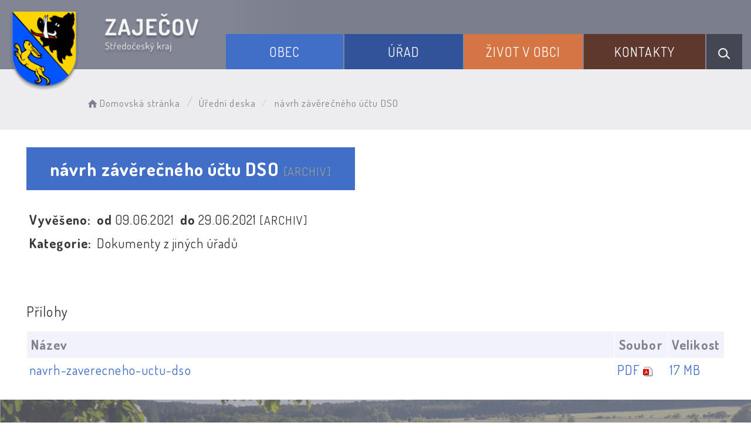

--- FILE ---
content_type: text/html; charset=UTF-8
request_url: https://zajecov.cz/dokument/4ca938a303ee4f15e840b3be8a599b5d
body_size: 5987
content:


<!DOCTYPE html>
<html lang="cs">

<head>
		<meta http-equiv="X-UA-Compatible" content="IE=edge">

	<meta charset="utf-8">
	<meta name="viewport" content="width=device-width, initial-scale=0.86, maximum-scale=3.0, minimum-scale=0.86">

	<meta name="description" content="">
	<meta name="keywords" content="Zajecov , Zaječov , Svatá dobrotivá , Kvaň , Kvan, Kozojedy, horní zaječov , kout">
	<meta name="robots" content="INDEX, FOLLOW">
	<meta name="googlebot" content="snippet,archive">
	<meta name="author" content="Obce na webu s.r.o.">
	<link rel="shortcut icon" type="image/png" href="https://zajecov.cz/template/zajecov_nove/favicon.png" />

	<title>Obec Zaječov</title>

	<link rel="stylesheet" href="https://zajecov.cz/template/zajecov_nove/assets/js/jquery-ui/css/no-theme/jquery-ui-1.10.3.custom.min.css">
	<link rel="stylesheet" href="https://zajecov.cz/template/zajecov_nove/assets/css/font-icons/entypo/css/entypo.css">
	<link rel="preconnect" href="https://fonts.googleapis.com">
	<link rel="preconnect" href="https://fonts.gstatic.com" crossorigin>
	<link href="https://fonts.googleapis.com/css2?family=Dosis:wght@200;400;600;700&display=swap" rel="stylesheet">
	<link rel="stylesheet" href="https://zajecov.cz/template/zajecov_nove/assets/css/bootstrap.css">

	<link rel="stylesheet" href="https://zajecov.cz/template/zajecov_nove/assets/css/custom.css">

	<script src="https://zajecov.cz/template/zajecov_nove/assets/js/jquery-1.11.3.min.js"></script>

	<!-- HTML5 shim and Respond.js for IE8 support of HTML5 elements and media queries -->
	<!--[if lt IE 9]>
		<script src="https://oss.maxcdn.com/html5shiv/3.7.2/html5shiv.min.js"></script>
		<script src="https://oss.maxcdn.com/respond/1.4.2/respond.min.js"></script>
	<![endif]-->


	<!-- Select2 -->
	<link rel="stylesheet" href="https://zajecov.cz/template/zajecov_nove/assets/css/select2.css">
	<script src="https://zajecov.cz/template/zajecov_nove/assets/js/select2.js"></script>

	<!-- Imported styles on this page -->
	<link rel="stylesheet" href="https://zajecov.cz/template/zajecov_nove/assets/js/datatables/datatables.css">
	<link rel="stylesheet" href="https://zajecov.cz/template/zajecov_nove/assets/js/select2/select2-bootstrap.css">
	<link rel="stylesheet" href="https://zajecov.cz/template/zajecov_nove/assets/js/select2/select2.css">
	<link rel="stylesheet" href="https://zajecov.cz/template/zajecov_nove/assets/css/responsive-calendar.css">

	<link rel="stylesheet" href="https://zajecov.cz/template/zajecov_nove/assets/css/bootstrap-datepicker.min.css" />
	<link rel="stylesheet" href="https://zajecov.cz/template/zajecov_nove/assets/css/bootstrap-datepicker3.min.css" />

	<script type="text/javascript" src="https://zajecov.cz/template/zajecov_nove/components/fresco/js/fresco.min.js"></script>
	<link rel="stylesheet" type="text/css" href="https://zajecov.cz/template/zajecov_nove/components/fresco/css/fresco.css" />

	<script type="text/javascript" src="https://zajecov.cz/template/zajecov_nove/assets/js/flck.js"></script>
	<link rel="stylesheet" type="text/css" href="https://zajecov.cz/template/zajecov_nove/assets/css/flck.css" />


	<link rel="stylesheet" href="https://zajecov.cz/template/zajecov_nove/assets/css/newadmin_client.css?v=30046">
	<link rel="stylesheet" href="https://zajecov.cz/template/portlet_manager.css?v=58986">
	<script src="https://zajecov.cz/template/zajecov_nove/assets/js/newadmin.js"></script>
</head>

<body class="page-body skin-white">
		<button onclick="topFunction()" id="myBtn" title="Posunout se nahoru">Nahoru</button>
	<script>
		//Get the button
		var mybutton = document.getElementById("myBtn");

		// When the user scrolls down 20px from the top of the document, show the button
		window.onscroll = function() {
			scrollFunction()
		};

		function scrollFunction() {
			if (document.body.scrollTop > 20 || document.documentElement.scrollTop > 20) {
				mybutton.style.display = "block";
			} else {
				mybutton.style.display = "none";
			}
		}

		// When the user clicks on the button, scroll to the top of the document
		function topFunction() {
			document.body.scrollTop = 0;
			document.documentElement.scrollTop = 0;
		}
	</script>

	<div class="topheader bg-color-outer">


		
		<div class="pagecontainer bg-color-inner">
			<div class="headercontainer ">
				<div class="mainlogo">
					<a href="https://zajecov.cz/">
						<div class="hidden-sm hidden-xs">
							<img class="biglogo" src="https://zajecov.cz/template/zajecov_nove/assets/images/zajecov-znak-hlavicka.png" alt="" />
						</div>
						<div class="hidden-md hidden-lg center-sm">
							<img class="mobilelogo" src="https://zajecov.cz/template/zajecov_nove/assets/images/znak-zajecov-hlavicka-2.png" alt="" />
						</div>


					</a>
				</div>

				<div class="main_links">
					<div class="pagecontainer">



						<div class="pagecontainer sameh-container topmenu_float">
							<div class="leftbtn sameh">
								<div class="topbtn"><i class="entypo-menu"></i> Hlavní nabídka</div>
							</div>

						</div>

						<div id="navbar" class="navbar-collapse">
							<ul class="m-nav no-bullets">
																	<li>
										<a href="#" class="top-btn menucolor1" data-toggle="dropdown">
											Obec <span class="ico-menu ico1"></span>
										</a>
										<div class="dropdown-menu col-lg-12 col-md-12 menucolor1">
											<div class="menu2">
												
												<div class="clmn">

																											<div class=" toplink">
															<a href="https://zajecov.cz/kvan-voda-kanalizace-cov/">Kvaň - voda, kanalizace, ČOV</a>

														</div>
																												<div class=" toplink">
															<a href="https://zajecov.cz/o-obci/">O obci</a>

														</div>
														
																											<div class=" toplink sublink"><a href="https://zajecov.cz/historie/">Historie obce</a></div>
																																						<div class=" toplink">
															<a href="https://zajecov.cz/zs-a-ms/">ZŠ a MŠ</a>

														</div>
														
																											<div class=" toplink sublink"><a href="https://zajecov.cz/foto-zs-a-ms/">FOTO ZŠ a MŠ</a></div>
																																						<div class=" toplink">
															<a href="https://zajecov.cz/spolky-a-sdruzeni/">Spolky a sdružení</a>

														</div>
														
																											<div class=" toplink sublink"><a href="https://zajecov.cz/rybari-zajecov/">Rybáři Zaječov</a></div>
																											<div class=" toplink sublink"><a href="https://zajecov.cz/sdh-zajecov/">SDH Zaječov</a></div>
																											<div class=" toplink sublink"><a href="https://zajecov.cz/regionart/">Regionart</a></div>
																											<div class=" toplink sublink"><a href="https://zajecov.cz/zdena-zajecov/">SPOLEK ZDĚNÁ 2012</a></div>
																											<div class=" toplink sublink"><a href="https://zajecov.cz/dsadsa/">ČSCH</a></div>
																											<div class=" toplink sublink"><a href="https://zajecov.cz/czs/">ČZS</a></div>
																											<div class=" toplink sublink"><a href="https://zajecov.cz/ctu/">ČTU</a></div>
																											<div class=" toplink sublink"><a href="https://zajecov.cz/tj-zajecov/">TJ Zaječov</a></div>
																											<div class=" toplink sublink"><a href="https://zajecov.cz/nohejbal-zajecov/">Nohejbal Zaječov</a></div>
																																						<div class=" toplink">
															<a href="https://zajecov.cz/uzemni-plan/">Územní plán</a>

														</div>
																										</div>
												<div class="clmn">
																										<div class=" toplink">
															<a href="https://zajecov.cz/firmy-v-obci/">FIRMY V OBCI</a>

														</div>
																												<div class=" toplink">
															<a href="https://zajecov.cz/odpady-v-obci/">ODPADY V OBCI</a>

														</div>
														
																											<div class=" toplink sublink"><a href="https://zajecov.cz/jak-spravne-tridit-kartonove-obaly/">Kartonové obaly</a></div>
																											<div class=" toplink sublink"><a href="https://zajecov.cz/smesny-odpad-a-stavebni-sut/">Směsný odpad a stavební suť</a></div>
																											<div class=" toplink sublink"><a href="https://zajecov.cz/kovy/">Kovy</a></div>
																											<div class=" toplink sublink"><a href="https://zajecov.cz/trideni-v-domacnosti/">Třídění v domácnosti</a></div>
																											<div class=" toplink sublink"><a href="https://zajecov.cz/jedle-oleje-a-tuky/">Jedlé oleje a tuky</a></div>
																											<div class=" toplink sublink"><a href="https://zajecov.cz/plasty/">Plasty</a></div>
																											<div class=" toplink sublink"><a href="https://zajecov.cz/sklo/">Sklo</a></div>
																											<div class=" toplink sublink"><a href="https://zajecov.cz/papir/">Papír</a></div>
																											<div class=" toplink sublink"><a href="https://zajecov.cz/elektro-odpad/">Elektro odpad</a></div>
																											<div class=" toplink sublink"><a href="https://zajecov.cz/bio-odpad/">Bio odpad</a></div>
																																						<div class=" toplink">
															<a href="https://zajecov.cz/vodovod/">Vodovod</a>

														</div>
																												<div class=" toplink">
															<a href="https://zajecov.cz/kanalizace-2017/">Kanalizace</a>

														</div>
																												<div class=" toplink">
															<a href="https://zajecov.cz/strelby-neprujezdnost/">Střelby - NEPRŮJEZDNOST</a>

														</div>
																										</div>
												<div class="clmn">
																										<div class=" toplink">
															<a href="https://zajecov.cz/socialni-pomoc/">Sociální pomoc</a>

														</div>
														
																											<div class=" toplink sublink"><a href="https://zajecov.cz/bydleni/">Bydlení </a></div>
																											<div class=" toplink sublink"><a href="https://zajecov.cz/dluhy/">Dluhy</a></div>
																											<div class=" toplink sublink"><a href="https://zajecov.cz/drogy-alkohol-zavislosti/">Drogy, alkohol, závislosti</a></div>
																											<div class=" toplink sublink"><a href="https://zajecov.cz/nemoci/">Nemoci</a></div>
																											<div class=" toplink sublink"><a href="https://zajecov.cz/odchod-z-vezeni-vazby/">Odchod z vězení, vazby</a></div>
																											<div class=" toplink sublink"><a href="https://zajecov.cz/rodina-deti-a-mladez/">Rodina, děti a mláděž</a></div>
																											<div class=" toplink sublink"><a href="https://zajecov.cz/stari/">Stáří</a></div>
																											<div class=" toplink sublink"><a href="https://zajecov.cz/strach/">Strach</a></div>
																											<div class=" toplink sublink"><a href="https://zajecov.cz/zdravotni-postizeni/">Zdravotní postižení</a></div>
																											<div class=" toplink sublink"><a href="https://zajecov.cz/pece-v-domacim-prostredi/">Péče v domácím prostředí</a></div>
																																						<div class=" toplink">
															<a href="https://zajecov.cz/pocasi-64185301c8038/">Počasí</a>

														</div>
														
												</div>
												

											</div>
										</div>
									</li>

																	<li>
										<a href="#" class="top-btn menucolor2" data-toggle="dropdown">
											Úřad <span class="ico-menu ico1"></span>
										</a>
										<div class="dropdown-menu col-lg-12 col-md-12 menucolor2">
											<div class="menu2">
												
												<div class="clmn">

																											<div class=" toplink">
															<a href="https://zajecov.cz/uredni-deska/">Úřední deska</a>

														</div>
														
																											<div class=" toplink sublink"><a href="https://zajecov.cz/archiv-uredni-desky/">Archiv úřední desky</a></div>
																																						<div class=" toplink">
															<a href="https://zajecov.cz/vyhlasky/">Vyhlášky</a>

														</div>
																												<div class=" toplink">
															<a href="https://zajecov.cz/ostatni-dokumenty/">Ostatní dokumenty</a>

														</div>
																												<div class=" toplink">
															<a href="https://zajecov.cz/zastupitelstvo/">Zastupitelstvo</a>

														</div>
														
																											<div class=" toplink sublink"><a href="https://zajecov.cz/zapisy-z-verejnych-zasedani/">Zápisy z veřejných zasedání</a></div>
																											<div class=" toplink sublink"><a href="https://zajecov.cz/zapisy-z-rady-obce/">Zápisy a usnesení z rady obce</a></div>
																											<div class=" toplink sublink"><a href="https://zajecov.cz/zastupitelstvo-2014-2018/">Zastupitelstvo 2014-2018</a></div>
																											<div class=" toplink sublink"><a href="https://zajecov.cz/rozdeleni-cinnosti-zo/">Rozdělení činností ZO</a></div>
																																						<div class=" toplink">
															<a href="https://zajecov.cz/platby-a-poplatky/">Platby a poplatky</a>

														</div>
																										</div>
												<div class="clmn">
												
																											<div class=" toplink sublink"><a href="https://zajecov.cz/poplatek-za-psa/">Poplatek za psa</a></div>
																																						<div class=" toplink">
															<a href="https://zajecov.cz/podatelna/">Podatelna</a>

														</div>
																												<div class=" toplink">
															<a href="https://zajecov.cz/povinne-informace/">Povinné informace</a>

														</div>
																												<div class=" toplink">
															<a href="https://zajecov.cz/registr-oznameni/">Registr oznámení</a>

														</div>
																												<div class=" toplink">
															<a href="https://zajecov.cz/czech-point/">Czech Point</a>

														</div>
																												<div class=" toplink">
															<a href="https://zajecov.cz/informace-ou/">Informace OÚ</a>

														</div>
																										</div>
												<div class="clmn">
																										<div class=" toplink">
															<a href="https://zajecov.cz/hlaseni-rozhlasu/">Hlášení rozhlasu</a>

														</div>
																												<div class=" toplink">
															<a href="https://zajecov.cz/hospodareni-obce/">Hospodaření obce</a>

														</div>
																												<div class=" toplink">
															<a href="https://zajecov.cz/vyberova-rizeni/">Výběrová řízení</a>

														</div>
																												<div class=" toplink">
															<a href="https://zajecov.cz/formulare-a-zadosti/">Formuláře a žádosti</a>

														</div>
														
												</div>
												

											</div>
										</div>
									</li>

																	<li>
										<a href="#" class="top-btn menucolor3" data-toggle="dropdown">
											Život v obci <span class="ico-menu ico1"></span>
										</a>
										<div class="dropdown-menu col-lg-12 col-md-12 menucolor3">
											<div class="menu2">
												
												<div class="clmn">

																											<div class=" toplink">
															<a href="https://zajecov.cz/aktuality/">Aktuality</a>

														</div>
																												<div class=" toplink">
															<a href="https://zajecov.cz/udalosti/">Události</a>

														</div>
																												<div class=" toplink">
															<a href="https://zajecov.cz/odber-aktualit/">Odběr aktualit</a>

														</div>
																												<div class=" toplink">
															<a href="https://zajecov.cz/zajecovske-noviny/">Zaječovské noviny</a>

														</div>
																												<div class=" toplink">
															<a href="https://zajecov.cz/ld-sportovni-vyziti/">LD SPORTOVNÍ VYŽITÍ</a>

														</div>
																										</div>
												<div class="clmn">
																										<div class=" toplink">
															<a href="https://zajecov.cz/kino/">Kino</a>

														</div>
																												<div class=" toplink">
															<a href="https://zajecov.cz/knihovna/">Knihovna</a>

														</div>
																												<div class=" toplink">
															<a href="https://zajecov.cz/pro-turisty/">Pro turisty </a>

														</div>
														
																											<div class=" toplink sublink"><a href="https://zajecov.cz/chko-brdy/">CHKO Brdy</a></div>
																											<div class=" toplink sublink"><a href="https://zajecov.cz/parkovani/">PARKOVÁNÍ</a></div>
																											<div class=" toplink sublink"><a href="https://zajecov.cz/obcerstveni-hospody/">Občerstvení / hospody </a></div>
																											<div class=" toplink sublink"><a href="https://zajecov.cz/pamatky/">PAMÁTKY</a></div>
																											<div class=" toplink sublink"><a href="https://zajecov.cz/cyklostezky/">Cyklostezky</a></div>
																																						<div class=" toplink">
															<a href="https://zajecov.cz/povodnova-sluzba/">Povodňová služba</a>

														</div>
																												<div class=" toplink">
															<a href="https://zajecov.cz/fotoalba/">Fotoalba</a>

														</div>
																										</div>
												<div class="clmn">
												
												</div>
												

											</div>
										</div>
									</li>

																	<li>
										<a href="#" class="top-btn menucolor4" data-toggle="dropdown">
											Kontakty <span class="ico-menu ico1"></span>
										</a>
										<div class="dropdown-menu col-lg-12 col-md-12 menucolor4">
											<div class="menu2">
												
												<div class="clmn">

																											<div class=" toplink">
															<a href="https://zajecov.cz/kontakty-na-ou/">Kontakty na OÚ</a>

														</div>
																												<div class=" toplink">
															<a href="https://zajecov.cz/facebook-obce/">Facebook obce</a>

														</div>
																												<div class=" toplink">
															<a href="https://zajecov.cz/informacni-system/">Informační systém</a>

														</div>
														
												</div>
												

											</div>
										</div>
									</li>

								
								<li class="searchlist">
									<a href="" class="top-btn menucolor5 searchicon" data-toggle="dropdown">
										<img width="" height="" src="https://zajecov.cz/template/zajecov_nove/assets/images/search_icon.svg" alt="Hledat na stránkách" />
									</a>
									<div class="dropdown-menu col-lg-12 col-md-12 menucolor_search">
										<div class="menu2">

											<div class="clmn cat_name">
												<div class="cat_name_text">Vyhledávání</div>
											</div>

											<div class="clmn">
												<div class="search-container">

													<form action="https://zajecov.cz/" method="GET">
														<div class="search-field">
															<input class="search-input" name="hledany-text" placeholder="Hledat na stránkách ..." type="text">
															<button class="search-btn" type="submit" name="hledat"><img width="" height="" src="https://zajecov.cz/template/zajecov_nove/assets/images/search_icon.svg" alt="Hledat na stránkách" /></button>
														</div>
													</form>
												</div>
											</div>

										</div>
									</div>
								</li>
							</ul>
						</div>
					</div>
				</div>

				<div class="mainmeta">


					
				</div>


							</div>

		</div>

	</div>
			<div class="header-spacer-subpage"></div>
			
		
			<div class="breadcrumbsmenu">
				<div class="pagecontainer">
					<div class="row">
						<ol class="breadcrumb bc-3">
                <li>
                <a href="https://zajecov.cz/"><i class="entypo-home"></i>Domovská stránka</a>
                </li>
                <li><a href="https://zajecov.cz/uredni-deska/">Úřední deska</a></li>
            <li class="active">
					návrh závěrečného účtu DSO
				</li>
        
        </ol>
        					</div>
				</div>
			</div>

		

		<div class="pagecontainer mainpagecontainer bg_cat_archiv">

			

					<div class="sameh-container">
						<div class="center sameh">

							<div class="content-divider"></div>

							<div class="contentcontainer ">



								<h2 id="obsah_stranky" class="skryj" style="border-bottom: #777 solid 1px; margin-top: 40px;">Obsah stránky</h2><h1>návrh závěrečného účtu DSO <small>[ARCHIV]</small> </h1>
            <table class="vypis">
            <tr>
                <td><strong>Vyvěšeno: </strong></td>
                <td> <strong>od </strong>09.06.2021</td>
                <td> <strong>do </strong>29.06.2021  <small>[ARCHIV]</small> </td>
            </tr>
            <tr>
                <td><strong>Kategorie: </strong></td>
                <td colspan="2">Dokumenty z jiných úřadů</td>
            </tr>
            </table>
            <br>
            
                <br>
                <h3>Přílohy</h3>
            <table class="vypis">
            <tr>
                <th width="100%">Název</th>
                <th>Soubor</th>
                <th>Velikost</th>
            </tr><tr>
                <td><a href="https://zajecov.cz/prilohy/11/navrh-zaverecneho-uctu-dso_6414479ef3c87_64144c2ee18e4.pdf" target="_blank">navrh-zaverecneho-uctu-dso</a></td>
                <td style="white-space: nowrap;"><a href="https://zajecov.cz/prilohy/11/navrh-zaverecneho-uctu-dso_6414479ef3c87_64144c2ee18e4.pdf" style="font-weight: normal;" target="_blank"><span style="text-transform: uppercase;">pdf</span> <img src="https://zajecov.cz/admin/images/file_icons/pdf.png" alt="pdf"></a></td>
                <td style="white-space: nowrap;"><a href="https://zajecov.cz/prilohy/11/navrh-zaverecneho-uctu-dso_6414479ef3c87_64144c2ee18e4.pdf" style="font-weight: normal;" target="_blank">17 MB</a></td>
            </tr>
            </table>
            							</div>

						</div>

					</div>

					
		</div>
	


	<div class="content_bottom_btns">
		<div class="bottom_btns">
			<div class="pagecontainer">
				<div class="row">
					<div class="col-md-3 col-sm-6">
						<a href="https://zajecov.cz/platby-a-poplatky/" class="top_menu_btn bottom_color_1">
							<span class="top_menu_img">
								<img class="scaled" src="https://zajecov.cz/template/zajecov_nove/assets/images/b_btn_1.svg" />
							</span>
							<span class="top_menu_text">Poplatky</span>
						</a>
					</div>

					<div class="col-md-3 col-sm-6">
						<a href="https://zajecov.cz/odpady-v-obci/" class="top_menu_btn bottom_color_1">
							<span class="top_menu_img">
								<img class="scaled" src="https://zajecov.cz/template/zajecov_nove/assets/images/b_btn_2.svg" />
							</span>
							<span class="top_menu_text">Svoz odpadu</span>
						</a>
					</div>

					<div class="col-md-3 col-sm-6">
						<a href="https://zajecov.cz/odber-aktualit/" class="top_menu_btn bottom_color_1">
							<span class="top_menu_img">
								<img class="scaled" src="https://zajecov.cz/template/zajecov_nove/assets/images/b_btn_3.svg" />
							</span>
							<span class="top_menu_text">Odběr aktualit</span>
						</a>
					</div>

					<div class="col-md-3 col-sm-6">
						<a href="https://www.nakoleipesky.cz" target="_blank" class="top_menu_btn bottom_color_1">
							<span class="top_menu_img">
								<img class="scaled" src="https://zajecov.cz/template/zajecov_nove/assets/images/nakoleipesky-logo.png" style="max-width: 75px !important;" />
							</span>
							<span class="top_menu_text">Na kole i pěšky</span>
						</a>
					</div>



				</div>
			</div>
		</div>


	</div>

	<div class=" withsidemenu clearf">
		<div class="pagecontainer fbg">

			<img src="https://zajecov.cz/template/zajecov_nove/assets/images/footer-logo-bg.png" alt="" class="footerbg">

			<div class="footer-container ">
				<div class="row">

					<div class="col-md-3 col-sm-6 col-xs-12 fmt textcntr">
						<a href="https://zajecov.cz/">
							<img class="logopaticka" src="https://zajecov.cz/template/zajecov_nove/assets/images/zajecov-znak-paticka.png" />
						</a>
					</div>
					<div class="col-md-3 col-sm-6 col-xs-12 fmt">

						<a href="tel:+420311572179" class="contact_container">
							<span class="contact_icon">
								<img class="scaled" src="https://zajecov.cz/template/zajecov_nove/assets/images/contact_ico_phone.svg" />
							</span>
							<span class="contact_text">
								(+420) <strong>311 572 179</strong>
							</span>
						</a>

						<a href="mailto:obec@zajecov.cz" class="contact_container">
							<span class="contact_icon">
								<img class="scaled" src="https://zajecov.cz/template/zajecov_nove/assets/images/contact_ico_mail.svg" />
							</span>
							<span class="contact_text">
								<strong>obec@zajecov.cz</strong>
							</span>
						</a>

						<div class="contact_container contact_meta">
							<span class="contact_icon">
								<img class="scaled" src="https://zajecov.cz/template/zajecov_nove/assets/images/contact_ico_address.svg" />
							</span>
							<span class="contact_text">
								<strong>Obecní úřad Zaječov</strong>
							</span>
						</div>

						<div class="contact_container">
							<span class="contact_icon"></span>
							<span class="contact_text">
								Zaječov 265,<br>
								26763, Zaječov
							</span>
						</div>

					</div>
					<div class="col-md-3 col-sm-6 col-xs-12 fmt">

						<div class="contact_container contact_meta">
							<span class="contact_icon">
								<img class="scaled" src="https://zajecov.cz/template/zajecov_nove/assets/images/contact_ico_hours.svg" />
							</span>
							<span class="contact_text">
								<strong>Úřední hodiny:</strong>
							</span>
						</div>

						<div class="contact_container">
							<span class="contact_icon"></span>
							<span class="contact_text">
								Pondělí: 8:00 - 17:00<br>
								Středa: 8:00 - 17:00
							</span>
						</div>

						<a href="https://zajecov.cz/kontakty-na-ou/" class="main_cat_link cat_link_1">Kontakty</a>

						

					</div>

					<div class="col-md-3 col-sm-6 col-xs-12 fmt">
						<a href="https://mapy.cz/s/dosasamese" target="_blank">
							<img class="mapbtm" src="https://zajecov.cz/template/zajecov_nove/assets/images/zajecov-mapa.png" />
						</a>
					</div>

				</div>


			</div>


		</div>
	</div>
	<div class="linksfooter">
		<div class="pagecontainer">
			<a href="https://zajecov.cz/pristupnost/prohlaseni_o_pristupnosti/">Prohlášení o přístupnosti</a> &nbsp; | &nbsp;
			<a href="https://zajecov.cz/odber-aktualit/">Odběr novinek</a> &nbsp; | &nbsp;
						<a href="https://zajecov.cz/kontakty-na-ou/">Kontakty</a>
		</div>

	</div>

	<div class="subfooter">
		<div class="pagecontainer">
			<div class="row">
				<div class="col-md-4">

					<a href="https://obcenawebu.cz/" title="Webové stránky pro obce"><img class="scaled" src="https://zajecov.cz/template/zajecov_nove/assets/images/obce-na-webu.svg" alt="Obce na webu s.r.o." class="img-responsive float-right"></a>

				</div>
				<div class="col-md-8 cp">
					<p class="pt10">Webové stránky pro obce a občany provozuje <strong><a href="https://obcenawebu.cz/" title="Webové stránky pro obce">Obce na webu s.r.o.</a></strong></p>
					<small>Používáme soubory cookies. Svůj souhlas můžete změnit v <a href="#" data-cc="c-settings">nastavení souhlasu s využitím cookies</a>.</small>
				</div>

			</div>
		</div>
	</div>


	<!-- Bottom scripts (common) -->
	<script src="https://zajecov.cz/template/zajecov_nove/assets/js/jquery-ui/js/jquery-ui-1.10.3.minimal.min.js"></script>
	<script src="https://zajecov.cz/template/zajecov_nove/assets/js/bootstrap.js"></script>

	<script>
		$(document).ready(function() {
			scrollCheck();
			$(window).scroll(function() {
				scrollCheck();
			});

			function scrollCheck() {
				var scroll = $(window).scrollTop();
				if (scroll >= 100) {
					$(".topheader").addClass("moving");
				} else {
					$(".topheader").removeClass("moving");
				}
			}

			$('[data-mode]').on('click', function() {

				$('[data-mode]').each(function() {
					$(this).removeClass('is_active');
				});

				$(this).addClass('is_active');

				loadContent();
			});

			$('[data-check-id]').on('click', function() {

				if ($(this).data('checkId') == '0') {
					$('[data-check-id]').each(function() {
						$(this).removeClass('is_checked');
					});

					$(this).addClass('is_checked');


				} else {
					$('[data-check-id="0"]').removeClass('is_checked');
					if ($(this).hasClass('is_checked')) {
						$(this).removeClass('is_checked');
					} else {
						$(this).addClass('is_checked');
					}
				}




				loadContent();
			});

			function loadContent() {

				var mode = '';
				$('[data-mode]').each(function() {
					if ($(this).hasClass('is_active')) {
						mode = $(this).data('mode');
					}
				});

				var catId = [];
				var $i = 0;
				$('[data-check-id]').each(function() {
					if ($(this).hasClass('is_checked')) {
						catId[$i] = $(this).data('checkId');
						$i = $i + 1;
					}
				});

				$.ajax({

					method: "POST",
					url: "template/zajecov_nove/get_udalosti.php",
					data: {
						mode: mode,
						catId: catId,
					}


				}).done(function(data) {
					$('#udalosti_list').html(data);
				});
			}

			$('.topmenu_float').on('click', function() {
				$('#navbar').toggle();
			});
		});
	</script>

	<!-- Imported scripts on this page -->
	<script src="https://zajecov.cz/template/zajecov_nove/assets/js/datatables/datatables.js"></script>
	<script src="https://zajecov.cz/template/zajecov_nove/assets/js/select2/select2.min.js"></script>
	<script src="https://zajecov.cz/template/zajecov_nove/assets/js/responsive-calendar.js"></script>
	<script src="https://zajecov.cz/template/zajecov_nove/assets/js/bootstrap-datepicker.js"></script>


	
	
	<link rel="stylesheet" href="https://zajecov.cz/template/cookies/cookieconsent.css" media="print" onload="this.media='all'">
	<link rel="stylesheet" href="https://zajecov.cz/template/cookies/iframemanager.css">

	<script src="https://zajecov.cz/template/cookies/cookieconsent.js"></script>
	<script src="https://zajecov.cz/template/cookies/iframemanager.js" defer></script>

	<script src="https://zajecov.cz/template/cookies/cookieconsent-init.js"></script>

	

</body>

</html>

--- FILE ---
content_type: text/css
request_url: https://zajecov.cz/template/zajecov_nove/assets/css/newadmin_client.css?v=30046
body_size: 13350
content:
/* == CORE == */
* {
  transition: all 0.4s;
}
body {
  font-family: 'Dosis', sans-serif;
  letter-spacing: 0.05em;
  background-color: #ffffff;
  color: #373737;
  overflow-x: hidden;
  font-size: 22px;
  max-width: 100vW;
}
p {
  font-size: 22px;
  font-weight: 400;
  margin-bottom: 0.5em;
}
a,
p,
h1,
h2,
h3,
h4,
h5 {
  color: #373737;
}
a:hover {
  color: #31539A;
}
.contentcontainer a {
  color: #416FC8;
}
.contentcontainer a:hover {
  color: #31539A;
}
.povinf a {
  color: #416FC8;
}
.povinf a:hover {
  color: #416FC8;
}
h1,
h2,
h3,
h4,
h5 {
  font-weight: 500;
  margin-top: 0px;
  margin-bottom: 0.7em;
  line-height: 1.4em;
}
h1 {
  font-size: 31px;
  margin-top: 0;
  margin-bottom: 30px;
  display: block;
  position: relative;
}
h2 {
  margin-top: 0.7em;
  font-size: 28px;
}
h3 {
  margin-top: 0.7em;
  font-size: 24px;
}
h4,
h5,
h6 {
  margin-top: 0.7em;
  font-size: 28px;
}
@media (max-width: 767px) {
  h1,
  h2,
  h3,
  h4,
  h5 {
    margin-top: 0.7em;
    margin-bottom: 0.7em;
  }
  .action-alert {
    margin-right: 0px !important;
  }
  .m-nav .dropdown-menu {
    margin-top: 0px;
    margin-bottom: -2px;
  }
  #navbar {
    margin-top: -1px;
  }
  .m-nav > li {
    border: none !important;
  }
  .topheader {
    position: fixed !important;
  }
}
/* == LAYOUT == */
body.page-left-in,
body.page-right-in,
body.page-fade-only,
body.page-fade {
  background-color: #373737 !important;
}
.page-container {
  max-width: 1600px;
  margin: 0 auto;
  border-radius: 0px;
}
/* == BLOCKS == */
.block-outer {
  border-radius: 0px;
  padding: 21px 21px 7px 21px;
  border: 2px solid #F2F2FA !important;
  background-color: #ffffff;
  height: 186px;
}
.block-inner {
  border-radius: 0px;
  padding: 21px 0px;
  margin-bottom: 14px;
  text-align: center;
}
.block-title {
  display: inline-block;
  white-space: nowrap;
  overflow: hidden;
  text-overflow: ellipsis;
}
.box-float-container {
  min-width: 100%;
  display: block;
  text-align: right;
  margin-bottom: 7px;
}
.box-float {
  display: inline-block;
  font-size: 0.7em;
  border-radius: 0px;
  background-color: #416FC8;
  color: #ffffff;
  padding: 7px 21px;
}
.box-float img {
  max-height: 0.7em;
}
.box-float.light {
  background-color: #F2F2FA;
  color: #373737;
  cursor: grab;
}
.box-float.red {
  background-color: #416FC8;
}
.block-icon {
  font-size: 2em;
}
.text-bold {
  font-weight: 600 !important;
}
.text-regular {
  font-weight: 400 !important;
}
.color-gr {
  color: #7e828f !important;
}
.text-center {
  text-align: center !important;
}
.text-right {
  text-align: right !important;
}
.over-hidden {
  overflow: hidden;
}
.side-2 {
  left: -84px;
  margin-right: -56px;
  padding-left: 56px;
  z-index: 1 !important;
  overflow: hidden;
}
.side-2 .box-icon {
  background-color: #416FC8 !important;
}
@media (max-width: 767px) {
  .sidebar-menu {
    left: 0px !important;
  }
  .main-content {
    top: -54px;
    left: 0px !important;
  }
  .sidebar-menu-inner {
    width: 100%;
    padding-bottom: 70px;
  }
  .page-container .sidebar-menu .logo-container {
    padding-bottom: 14px !important;
  }
}
/* == BOXES == */
.top-btn {
  cursor: pointer;
}
.top-btn img {
  padding-left: 14px;
}
.action-alert {
  margin-right: 60px;
}
.action-alert-frame {
  width: 22px;
  height: 22px;
  border: 2px solid #F2F2FA;
  border-radius: 0px;
  display: inline-block;
  margin-bottom: -6px;
  position: relative;
  transition: width 0.2s, background-color 0.2s, border-color 0.2s, transform 0.2s, margin 0.2s, height 0.2s;
}
.action-alert-icon-placeholder {
  width: 10px;
  height: 10px;
  background-color: #ffffff;
  border: 2px solid #ffffff;
  border-radius: 0px;
  top: -5px;
  right: -5px;
  position: absolute;
}
.action-alert-icon {
  width: 10px;
  height: 10px;
  background-color: #416FC8;
  border: 2px solid #ffffff;
  border-radius: 0px;
  top: -5px;
  right: -5px;
  position: absolute;
  /*animation: flickerAnimation 2s infinite;*/
}
@keyframes flickerAnimation {
  0% {
    opacity: 1;
  }
  50% {
    opacity: 0;
  }
  100% {
    opacity: 1;
  }
}
.action-alert.openned .action-alert-frame {
  border-color: #373737;
}
.action-alert.openned .action-alert-icon-placeholder {
  background-color: #373737;
}
.action-alert.openned .action-alert-icon {
  background-color: #373737;
}
.alerts-container {
  height: 0px;
  width: 100%;
  overflow: hidden;
  transition: width 0.2s, background-color 0.2s, border-color 0.2s, transform 0.2s, margin 0.2s, height 0.2s;
}
.alerts-container.openned {
  margin-top: 60px;
  height: 380px;
}
.content-container p {
  font-size: 22px;
  line-height: 2em;
}
.search-container {
  width: 800px;
  max-width: calc(100vw - 480px);
  height: 40px;
  border-radius: 0px;
  display: inline-block;
}
.search-input,
.search-btn {
  display: inline-block;
}
.search-field {
  display: flex;
  padding: 0px 0px 0px 21px;
  background: none !important;
  border: 3px solid #fff !important;
  color: #fff !important;
}
.search-input {
  flex: 1;
  height: 40px;
  border: none !important;
  background: none !important;
  color: #fff;
  font-size: 22px;
  outline: none !important;
  box-shadow: none !important;
}
.search-input:focus {
  outline: none !important;
  box-shadow: none !important;
}
.search-btn {
  flex: 0 0 42px;
  /* do not grow, do not shrink, start at 250px */
  height: 40px;
  border: none !important;
  background: #f8f8fa !important;
  outline: none !important;
  box-shadow: none !important;
}
.search-btn img {
  /*filter: invert(100%) sepia(91%) saturate(38%) hue-rotate(321deg) brightness(110%) contrast(110%);*/
}
.search-btn2 img {
  filter: invert(100%) sepia(91%) saturate(38%) hue-rotate(321deg) brightness(110%) contrast(110%);
}
.search-btn:focus {
  outline: none !important;
  box-shadow: none !important;
}
.search-input::placeholder {
  color: #f8f8fa;
  font-size: 22px;
}
.top-container {
  margin-bottom: 47px;
  position: relative;
}
.breadcrumb {
  text-align: left;
  background: none !important;
  padding: 0;
  margin: 0;
  border: none !important;
  color: #373737;
  margin-top: 40px;
  margin-left: 146px;
}
.breadcrumb > li a,
.breadcrumb > .active {
  color: #7e828f !important;
  font-size: 17px;
  display: inline-block;
  max-width: 400px;
  white-space: nowrap;
  text-overflow: ellipsis;
}
.top-spacer {
  display: none;
}
@media (max-width: 991px) {
  .top-spacer {
    display: block;
  }
}
@media (min-width: 1534px) {
  .top-spacer-left {
    width: 40% !important;
  }
  .top-spacer-right {
    width: 60% !important;
  }
  .content-container {
    margin-top: -56px;
    display: inline-block;
  }
  .content-container h1 {
    width: 40% !important;
    margin-bottom: 15px;
    min-height: 86px;
  }
  .top-container {
    margin-bottom: 0px;
  }
}
@media (max-width: 991px) {
  .footer-container .fmt {
    text-align: center;
  }
}
.box-header {
  font-weight: 500;
  font-size: 22px;
  color: #373737;
  padding-bottom: 28px;
  line-height: 1.7em;
}
.logo-text {
  display: none;
  text-align: left;
  margin-left: 14px;
}
.logo-heading {
  font-size: 21px;
  font-weight: 600;
}
.logo-desc {
  color: #7e828f;
}
@media (max-width: 767px) {
  .logo {
    text-align: left;
    display: inline-block;
    width: auto;
    margin-bottom: 7px;
  }
  .logo img {
    max-width: 47px;
    vertical-align: top;
  }
  .logo-text {
    display: inline-block;
  }
}
.boxarea-mobile {
  width: 100%;
  border-radius: 0px;
  background-color: rgba(255, 255, 255, 0.14) !important;
  transition: width 0.2s, background-color 0.2s, transform 0.2s, margin 0.2s, height 0.2s;
  padding: 100px 0px 35px 0px;
  display: block;
  margin-top: -109px;
}
.boxarea-mobile .box {
  width: calc(50% - 30px);
  margin: 14px !important;
  display: inline-block;
  vertical-align: top;
  min-height: 250px;
  height: 100%;
}
@media (max-width: 500px) {
  .boxarea-mobile .box {
    width: calc(100% - 30px);
  }
}
.boxarea-mobile .box-content {
  overflow: hidden;
  height: 100%;
  transition: width 0.2s, background-color 0.2s, transform 0.2s, margin 0.2s, height 0.2s;
}
.boxcut {
  height: 250px !important;
  transition: width 0.2s, background-color 0.2s, transform 0.2s, margin 0.2s, height 0.2s;
}
.boxcut .box-content {
  height: 190px;
  transition: width 0.2s, background-color 0.2s, transform 0.2s, margin 0.2s, height 0.2s;
}
.boxcutter {
  display: none;
  position: absolute;
  bottom: 0px;
  left: 0px;
  width: 100%;
  background-image: linear-gradient(to bottom, rgba(255, 255, 255, 0), #ffffff);
  padding: 14px;
  border-radius: 0px;
  height: 114px;
}
.cutter-btn {
  background-color: #416FC8;
  padding: 14px;
  color: #ffffff;
  border-radius: 0px;
  margin-top: 27px;
  cursor: pointer;
}
.page-container {
  height: auto;
}
.footer-container {
  display: block;
  position: relative;
}
footer {
  display: block;
  max-width: 1588px;
  margin: 0 auto;
  right: 28px;
  position: relative;
  padding: 0px 28px;
}
footer a {
  color: #373737;
}
.footer {
  padding: 14px 34px 34px 34px;
  border-radius: 0px;
  background-color: #ffffff;
  margin: 0px 34px 34px 34px;
}
.footer .obce-logo {
  max-width: 118px;
  display: block;
  float: right;
  margin-top: 17px;
}
.v-center {
  height: 100%;
  vertical-align: middle;
}
.obcenawebu p {
  font-weight: 600;
  color: #f8f8fa;
  margin-top: 21px;
  margin-bottom: 0px;
}
.obcenawebu a {
  font-weight: 600;
  color: #ffffff;
}
.obcenawebu small {
  color: #7e828f;
}
.footer-links {
  border-radius: 0px;
  padding: 0px 34px 70px 34px;
  margin: 34px 34px -56px 34px;
  background-color: rgba(255, 255, 255, 0.14) !important;
}
.footer-links a {
  background-color: #ffffff;
  padding: 7px 14px;
  margin-top: 14px;
  font-weight: 600;
  border-radius: 0px;
  display: inline-block;
  margin-right: 14px;
}
.footer-links .cc {
  margin-top: 14px;
  padding: 7px 14px;
  color: #7e828f !important;
  display: inline-block;
}
@media (max-width: 767px) {
  footer {
    right: 0;
    left: 0;
    top: 0;
    display: block;
    width: 100%;
    margin-left: 0px;
    margin-right: 0px;
    padding-left: 0px;
    padding-right: 0px;
  }
  .footer,
  .footer-links {
    margin-left: 0px;
    margin-right: 0px;
  }
  .obcenawebu img {
    float: none !important;
    display: inline !important;
  }
  .obcenawebu .text-right {
    text-align: center !important;
  }
}
/* == DATA TABLES */
.dataTables_wrapper {
  min-width: 100%;
  max-width: 100%;
  overflow-x: scroll !important;
}
.nowrap {
  white-space: nowrap;
}
.ref_input a {
  background-color: #F2F2FA;
  padding: 7px 14px;
  font-weight: 600;
  border-radius: 0px;
  display: inline-block;
  margin-right: 14px;
  cursor: pointer;
  margin-bottom: 14px;
  color: #373737 !important;
}
.ref_input a.active {
  background-color: #416FC8;
  cursor: pointer;
  color: #ffffff !important;
}
.ref_input a:hover {
  background-color: #416FC8;
  cursor: pointer;
  color: #ffffff !important;
}
.ref_search {
  margin-bottom: 21px;
}
.table-bordered > thead > tr > th,
.table-bordered > tbody > tr > th,
.table-bordered > tfoot > tr > th,
.table-bordered > thead > tr > td,
.table-bordered > tbody > tr > td,
.table-bordered > tfoot > tr > td {
  border: 1px solid #F2F2FA;
}
.table-bordered > thead > tr > th,
.table-bordered > thead > tr > td {
  background-color: #F2F2FA;
  color: #7e828f;
}
.table-bordered > tfoot > tr > th,
.table-bordered > tfoot > tr > td {
  background-color: #F2F2FA;
  color: #7e828f;
  font-weight: 600;
}
.table-bordered {
  border: 1px solid #F2F2FA;
}
.dataTables_wrapper .dataTables_paginate .paginate_button.disabled,
.dataTables_wrapper .dataTables_paginate .paginate_button.disabled:hover,
.dataTables_wrapper .dataTables_paginate .paginate_button.disabled:active {
  color: #7e828f !important;
}
.dataTables_wrapper .dataTables_paginate .paginate_button {
  color: #7e828f !important;
}
.dataTables_wrapper .dataTables_paginate span .paginate_button.current {
  background: #373737 !important;
  color: #ffffff !important;
}
.form-control {
  font-weight: 600 !important;
  color: #373737 !important;
}
input::placeholder {
  font-weight: 400 !important;
  color: #373737;
}
.table-entry-title {
  font-weight: 600 !important;
}
.dataTables_wrapper > div input[type="text"],
.dataTables_wrapper > div input[type="search"],
.dataTables_wrapper > div input[type="numbeer"] {
  color: #373737 !important;
  font-weight: 600 !important;
}
table.table thead th.sorting_desc,
table.table thead th.sorting_desc:after,
table.table thead th.sorting_asc,
table.table thead th.sorting_asc:after {
  color: #373737 !important;
}
/* == OLD ADMIN */
.skryj {
  display: none;
}
.content-container {
  font-size: 22px;
}
.content-container a {
  color: #416FC8;
}
.content-container .vypis {
  font-size: 22px;
}
.vypis td,
.vypis th {
  padding: 7px;
  border: 1px solid #ffffff;
}
.vypis th {
  background-color: #F2F2FA;
  color: #7e828f;
}
.povinf td,
.povinf th {
  padding: 7px;
  border: 1px solid #ffffff;
}
.povinf th {
  background-color: #F2F2FA;
  color: #7e828f;
}
.article {
  margin-top: 7px;
  margin-bottom: 21px;
}
.article-image {
  width: 100%;
  margin: 0;
  padding: 0;
}
.article-image img {
  width: 100%;
  height: 100%;
  object-fit: cover;
  border-radius: 0;
  position: absolute;
}
.article-title {
  font-size: 22px;
  font-weight: 600;
  margin-bottom: 10px;
  text-transform: uppercase;
}
.article-title a {
  color: #373737 !important;
}
.article-meta {
  font-size: 17px;
  color: #7e828f;
}
.meta-cat {
  text-transform: uppercase;
  display: inline-block;
  padding: 1px 20px;
  background-color: #D57544;
  font-size: 15px;
  font-weight: 500;
  color: #f8f8fa;
  vertical-align: top;
  margin-right: 15px;
}
.meta-cat {
  display: inline-block;
  vertical-align: top;
}
.calendar-row .meta-cat {
  background-color: #D57544;
  color: #f8f8fa;
}
.article-perex {
  margin-top: 10px;
  overflow: hidden;
  text-overflow: ellipsis;
  display: -webkit-box;
  -webkit-line-clamp: 2;
  -webkit-box-orient: vertical;
}
.article-perex a {
  color: #373737 !important;
}
.article-inside-meta {
  color: #7e828f;
  font-size: 17px;
  margin-top: -19px;
}
.article-inside-meta .cat {
  /*display: inline-block;
    padding: 4px 14px;
    color: @color-pagebg;
    background-color: @color-right;
    border-radius: 0px;*/
}
.povinf_tisk {
  display: none;
  /*
    display: inline-block;
    padding: 4px 14px;
    color: @color-pagebg !important;
    background-color: @color-right;
    border-radius: 0px;
    margin-bottom: 14px;*/
}
.povinf_tisk img {
  display: none;
}
.info-box {
  margin-bottom: 21px;
}
.info-title {
  font-size: 28px;
  font-weight: 600;
  margin-bottom: 14px;
}
.info-box a {
  white-space: -moz-pre-wrap !important;
  /* Mozilla, since 1999 */
  white-space: -webkit-pre-wrap;
  /* Chrome & Safari */
  white-space: -pre-wrap;
  /* Opera 4-6 */
  white-space: -o-pre-wrap;
  /* Opera 7 */
  white-space: pre-wrap;
  /* CSS3 */
  word-wrap: break-word;
  /* Internet Explorer 5.5+ */
  word-break: break-all;
  white-space: normal;
}
.zastupitele {
  margin-bottom: 21px;
}
.zastupitele td {
  vertical-align: top;
}
.zastupitele img {
  margin-right: 21px;
}
.zastupitele h3 {
  margin-top: 7px;
  margin-bottom: 7px;
}
.zastupitele h4 {
  margin-top: 0px;
  margin-bottom: 14px;
}
table.clanek {
  width: 100%;
}
.clanek h3 {
  font-weight: bold;
}
table.clanek label {
  font-weight: 400 !important;
  margin-top: 14px;
}
table.clanek input,
table.clanek textarea {
  border: 1px solid #7e828f !important;
  width: 100%;
  padding: 7px;
  font-weight: 400 !important;
}
.podatelna_input_check {
  width: 40px !important;
  display: inline-block;
}
.sendbutton {
  background-color: #373737;
  font-weight: 600;
  color: #ffffff !important;
  border: none;
  border-radius: 0px;
}
.img-container {
  display: block;
  width: 100%;
  height: 140px;
  background: #7e828f;
  margin: 0;
  padding: 0;
}
.img-container img {
  float: left;
  width: 100%;
  height: 100%;
  object-fit: cover;
}
.portfolio-item {
  margin-top: 14px;
  margin-bottom: 7px;
}
.portfolio-item h3 {
  margin-top: 14px;
  margin-bottom: 7px;
  font-size: 22px;
  font-weight: 600;
}
.portfolio-item p {
  margin: 0px;
  font-size: 17px;
  line-height: 1em;
}
.responsive-calendar .day a {
  background-color: #FFFFFF !important;
  color: #373737 !important;
  border-radius: 0 !important;
  border: 1px solid #EDEDEF;
  margin: 4px;
  padding: 6px;
  margin-right: 1px;
  margin-bottom: 1px;
}
.responsive-calendar .day.active a {
  border-color: #D57544 !important;
}
.responsive-calendar .day.today a {
  background-color: #31539A !important;
  color: #373737 !important;
}
.responsive-calendar .day.active a {
  background-color: #FFFFFF !important;
  border-color: #FFFFFF;
}
.calendar-curmonth {
  font-size: 22px;
  font-weight: 400;
  color: #373737 !important;
  line-height: 26px;
}
.calendar-curmonth img {
  margin-top: -4px;
}
.days {
  margin-top: 17px;
  margin-bottom: 17px;
}
.article-image {
  width: 100%;
  padding-bottom: 140px;
  position: relative;
  background-color: #ededed;
}
@media (min-width: 976px) {
  .rs-gr {
    max-width: 220px;
  }
}
.article .row .col-lg-3.col-md-4.col-sm-4.col-xs-3 {
  max-width: 200px;
}
.main-box-content .article-title a {
  font-size: 22px;
  font-weight: 600;
  line-height: normal;
  display: inline-block;
  overflow: hidden;
  text-overflow: ellipsis;
  display: -webkit-box;
  -webkit-line-clamp: 2;
  -webkit-box-orient: vertical;
}
.main-box-content .article-meta {
  color: #373737;
}
.main-box-content .article-perex a {
  font-size: 22px;
  color: #373737 !important;
  overflow: hidden;
  text-overflow: ellipsis;
  display: -webkit-box;
  -webkit-line-clamp: 1;
  -webkit-box-orient: vertical;
}
.main-box-link {
  text-align: center;
}
.main-box-link a {
  display: inline-block;
  padding: 14px 40px;
  color: #373737;
  background-color: #FFFFFF;
  border-radius: 0px;
  margin-bottom: 14px;
  width: 100%;
  text-transform: uppercase;
}
.main-box-link.link-red a {
  background-color: #7e828f;
}
.main-box-link a:hover {
  background-color: #416FC8;
}
.nobg-btn-link {
  display: inline-block;
  padding: 7px 14px;
  color: #373737;
  background-color: #F2F2FA;
  border-radius: 0px;
  font-size: 17px;
  border: none !important;
}
.search-btn2 {
  display: inline-block;
  padding: 7px 14px;
  color: #ffffff;
  background-color: #373737;
  border-radius: 0px;
  border: none !important;
}
.cat1 {
  display: none;
}
.add-on {
  padding: 0px 14px;
}
.event-search .row,
.akce-h {
  margin-bottom: 14px;
}
.clear-top-fix {
  width: 100%;
  min-width: 100%;
  display: inline-block;
}
.alert-box {
  width: 100%;
  border-radius: 0px;
  background-color: #416FC8;
  color: #ffffff;
  padding: 30px;
  margin-bottom: 30px;
  min-height: 432px;
}
.alert-content {
  margin-top: 30px;
}
.alert-icon {
  width: 66px;
  height: 66px;
  border-radius: 0px;
  background-color: #ffffff;
  color: #416FC8;
  text-align: center;
  padding-top: 14px;
  vertical-align: top;
  display: inline-block;
  margin-right: 30px;
  margin-bottom: 30px;
}
.alert-icon img {
  text-align: center;
  vertical-align: middle;
}
.alert-meta {
  vertical-align: top;
  display: inline-block;
}
.alert-date {
  font-size: 17px;
  font-weight: 400;
}
.alert-type {
  font-size: 22px;
  font-weight: 600;
  text-transform: uppercase;
}
@media (min-width: 992px) {
  .divide-more-left {
    padding-right: 45px;
  }
  .divide-more-right {
    padding-left: 45px;
  }
}
.middle_row {
  padding: 0 30px;
}
.col-md-4.middle-calendar-bg .main-box-content .article {
  margin-top: 30px;
}
.main-box-table td {
  font-size: 17px;
  color: #7e828f;
  padding: 11px 14px 10px 0px;
  text-align: left;
  vertical-align: top;
}
.main-box-table td a {
  font-size: 22px;
  color: #373737;
  font-weight: 600;
  vertical-align: middle;
  display: inline-block;
}
.main-box-table td {
  font-size: 17px;
  vertical-align: middle;
}
.doctype {
  width: 57px;
  height: 57px;
  border-radius: 0px;
  background-color: #31539A !important;
  color: #fff !important;
  display: inline-block;
  margin-top: 7px;
  font-size: 17px;
  padding: 18px 0px;
  text-align: center;
  text-transform: uppercase;
}
.red-alert {
  background-color: #951717 !important;
  color: #fff !important;
}
.blue-alert {
  background-color: #31539A !important;
}
.box-content img {
  max-width: 100%;
}
/*
.carousel-container {
    position: relative;
}

.carousel {
    border-radius: 0px;
    overflow: hidden;
    height: 250px;
    margin-bottom: 39px;
}

.carousel-caption {
    position: absolute;
    top: 138px;
    left: -30px;
    background-color: @color-pagebg;
    padding: 10px;
    border-radius: 0px;
    height: 42px;
    text-shadow: none !important;
    font-size: @font-size-meduim;
    font-weight: @font-weight-bold;
    color: @color-text;
}

.carousel-cover-dot {
    width: 42px;
    height: 42px;
    border-radius: 0px;
    background-color: @color-right;
    text-align: center;
    z-index: 999;
    position: absolute;
    top: 138px;
    left: -21px;
    padding-top: 10px;
}
*/
.content-container table td {
  padding: 5px;
}
/* ======================================================================================== */
/* New styles */
/* ======================================================================================== */
.pagecontainer {
  width: 100%;
  max-width: 1500px;
  padding-left: 0;
  padding-right: 0;
  margin: 0 auto;
  position: relative;
}
.mobilecontainer {
  max-height: 324px;
  overflow: hidden;
  overflow-y: scroll;
}
.mainpagecontainer {
  background-color: #ffffff;
  position: relative;
}
.contentcontainer {
  padding: 30px;
}
.sameh-container {
  display: flex;
  width: 100%;
}
.sameh {
  flex: 1;
}
.leftside {
  background-color: #ffffff;
  border-top-left-radius: 0;
  border-bottom-left-radius: 0;
  z-index: 0;
  overflow: hidden;
  transition: all ease 0.4s;
}
.rightside {
  background-color: #416FC8;
  margin-left: -36px;
  padding-left: 36px;
  border-top-right-radius: 0;
  border-bottom-right-radius: 0;
  z-index: 0;
  overflow: hidden;
  transition: all ease 0.4s;
}
.leftside.sideopen,
.rightside.sideopen {
  width: 320px;
  max-width: 320px;
  transition: all ease 0.4s;
}
.leftside.sideclosed,
.rightside.sideclosed {
  width: 6px;
  max-width: 6px;
  transition: all ease 0.4s;
}
.rightbtn {
  background-color: #416FC8;
  height: 55px;
  /*/margin-right: (@radius-big - @width-sidebar-closed);*/
}
.center {
  background-color: #ffffff;
  border-radius: 0;
  margin: 0;
  position: relative;
  z-index: 1;
}
.bottom-spacer {
  position: absolute;
  bottom: -6px;
  left: 0;
  width: 100%;
  height: 6px;
}
.logo-spacer {
  position: absolute;
  top: -117.5px;
  left: calc(50% - (164px/2));
  width: 164px;
  height: 180px;
  z-index: 2;
}
.leftspacer {
  background-color: #416FC8;
  height: 6px;
  /*margin-left: (@radius-big - @width-sidebar-closed);*/
}
.rightspacer {
  background-color: #416FC8;
  height: 6px;
  /*margin-right: (@radius-big - @width-sidebar-closed);*/
}
.header-spacer {
  display: block;
  width: 100%;
  height: 472px;
  /*background-color: #444753;*/
}
.header-spacer-subpage {
  display: block;
  width: 100%;
  height: 118px;
  background-color: #444753;
}
.mobilecontainer {
  display: none;
}
.bottomblock-container {
  display: none;
}
.logo-spacer {
  text-align: center;
  padding: 23px;
  background-color: #ffffff;
  border-radius: 0;
}
.footer-container {
  color: #f8f8fa;
}
.footer-container a {
  color: #f8f8fa;
  font-weight: 400;
  line-height: 1.6em;
}
.footer-container a:hover {
  text-decoration: underline;
}
.bolder {
  font-weight: 500;
}
.fmt {
  margin-top: 7px;
  text-align: center;
}
.footer-container .map {
  text-align: right;
}
/* Mobile view */
@media (max-width: 991px) {
  .footer-container .map {
    text-align: center;
  }
  .pagecontainer {
    padding-left: 0;
    padding-right: 0;
  }
  .leftside,
  .rightside {
    width: 0 !important;
    min-width: 0 !important;
    max-width: 0 !important;
  }
  .mobilecontainer {
    display: block;
  }
  .center {
    margin-right: 0;
    margin-left: 0;
    margin-bottom: 0;
  }
  .bottom-spacer {
    display: none;
  }
  .bottomblock-container {
    display: block;
  }
  .content-divider {
    display: block;
    width: 100%;
  }
  .center-sm {
    text-align: center;
  }
  .middle_menu {
    margin-top: 30px;
    color: #fff !important;
  }
  .middle_menu a {
    color: #fff !important;
  }
  .rightbtn {
    margin-right: 30px;
  }
  .leftside-content,
  .rightside-content {
    display: none !important;
  }
  .leftbtn .topbtn {
    justify-content: center;
  }
  .rightbtn .topbtn {
    justify-content: flex-end;
  }
  .logo-spacer {
    padding: 0;
    background: none;
    padding-top: 6px;
  }
  .logo-spacer img {
    padding-top: 6px;
  }
  .contentcontainer {
    padding: 15px 0px;
    padding-bottom: 36px;
  }
  h1 {
    max-width: 100%;
  }
  .bc {
    margin-top: 5px;
    margin-bottom: 20px;
  }
  .sidebox-title {
    font-weight: 600;
  }
}
.leftmenu {
  border-top-right-radius: 0;
  background-color: #416FC8;
}
.rightmenu {
  border-top-left-radius: 0;
  background-color: #416FC8;
}
.mobilemenu {
  display: none;
}
.mobilemenu.visiblemenu {
  display: block;
  margin-bottom: -36px;
}
.menu-divider {
  display: none;
}
.ellipsis {
  white-space: nowrap;
  overflow: hidden;
  text-overflow: ellipsis;
}
.bottomblock {
  background: rgba(255, 255, 255, 0.14) !important;
  margin-top: -36px;
  padding-top: 36px;
  border-bottom-left-radius: 36px;
  border-bottom-right-radius: 36px;
}
.contentcontainer {
  width: 100%;
  min-width: 100%;
  display: block;
}
.bg-container {
  background: #444753;
}
.bg-container,
.bg-container .carousel,
.bg-container .carousel-inner,
.bg-container .item {
  position: absolute;
  top: 0px;
  left: 0;
  z-index: 0;
  min-width: 100%;
  opacity: 1;
  height: 587px;
  max-height: 587px;
  padding-top: 0px;
  overflow: hidden;
}
.bg-container img {
  float: left;
  width: 100%;
  height: 100%;
  object-fit: cover;
}
.bg-container .carousel-inner > .item > img,
.bg-container .carousel-inner > .item > a > img {
  float: left;
  width: 100%;
  height: 100%;
  object-fit: cover;
}
.bgcover-container {
  position: absolute;
  top: 465px;
  left: 0;
  z-index: -1;
  min-width: 100%;
  opacity: 1;
  height: 122px;
}
.bgcover {
  fill: #416FC8;
  width: calc(100% + 2px);
  min-width: 100%;
  height: auto;
  position: absolute;
  bottom: -2px;
  left: auto;
}
.side-divider {
  display: block;
  width: 100%;
  margin-top: 109px;
}
.topbtn {
  display: flex;
  justify-content: center;
  align-items: center;
  height: 100%;
  width: 100%;
  cursor: pointer;
  color: #f8f8fa;
  font-weight: 500;
  font-size: 22px;
}
/*
.leftbtn .topbtn:hover {
    background: @color-left-dark;
}

.rightbtn .topbtn:hover {
    background: @color-right-dark;
}
*/
.leftside-content {
  margin-right: -6px;
}
.rightside-content {
  margin-left: -6px;
}
.side ul {
  list-style: none;
  padding: 0;
  margin: 0;
}
.side ul li a {
  background-color: #416FC8;
  display: block;
  width: 100%;
  padding-top: 11px;
  padding-bottom: 11px;
  font-size: 22px;
  margin-bottom: 1px;
  color: #f8f8fa;
  padding-left: 36px;
  font-weight: 500;
}
.side ul li ul li a {
  border-bottom: 1px solid #ffffff;
}
.side.leftside ul li ul {
  background-color: #F2F2FA;
}
.side.rightside ul li ul {
  background-color: #F2F2FA;
}
.side.leftside ul li ul li ul {
  background-color: #fffffc;
}
.side.rightside ul li ul li ul {
  background-color: #fffffc;
}
.side ul li ul li a {
  background-color: inherit;
  color: #373737;
  margin: 0;
  padding-top: 11px;
  padding-bottom: 11px;
}
.side ul li ul li a {
  padding-left: 44px;
}
.side ul li ul li ul li a {
  padding-left: 52px;
}
.side.leftside ul li.active > a,
.side.leftside ul li a:hover {
  background-color: #31539A;
  color: #373737;
}
.side.rightside ul li.active > a,
.side.rightside ul li a:hover {
  background-color: #31539A;
  color: #373737;
}
.side.leftside ul li ul li.active > a,
.side.leftside ul li ul li a:hover {
  background-color: #31539A;
  color: #373737;
}
.side.rightside ul li ul li.active > a,
.side.rightside ul li ul li a:hover {
  background-color: #31539A;
  color: #373737;
}
.side ul li ul {
  display: none;
}
.side ul li.opened ul {
  display: block;
}
.side ul li ul li ul {
  display: none !important;
}
.side ul li ul li.opened ul {
  display: block !important;
}
.side li > a:after {
  content: '\1433';
  font-size: 22px;
  transform: scale(0.5, 1);
}
.side ul > li.opened > a:after {
  content: '\1433';
  font-size: 22px;
  transform: scale(1, 0.5) rotate(90deg);
}
.side li.opened > a:only-child:after {
  content: '';
}
.side li > a:only-child:after {
  content: '';
}
.side li a {
  position: relative;
}
.side li a:after {
  display: block;
  position: absolute;
  top: 11px;
  right: 18px;
}
.sidebox {
  background-color: #F2F2FA;
  padding: 18px 36px 36px 36px;
  margin-top: 36px;
}
.sidebox-title {
  color: #373737;
  margin-bottom: 30px;
  font-size: 22px;
  text-align: left;
}
.sidebox-content * {
  color: #373737 !important;
}
.sidebox-content img {
  max-width: 100%;
  margin-bottom: 7px;
}
.mobilecontainer .side {
  padding-bottom: 0;
}
.side.leftmenu ul li.active > a,
.side.leftmenu ul li a:hover {
  background-color: #416FC8;
  border-color: #416FC8 !important;
  color: #f8f8fa;
  cursor: pointer;
}
.side.rightmenu ul li.active > a,
.side.rightmenu ul li a:hover {
  background-color: #416FC8;
  color: #f8f8fa;
  cursor: pointer;
}
.side.leftmenu ul li ul {
  background-color: #F2F2FA;
}
.side.leftmenu ul li ul li ul {
  background-color: #fffffc;
}
.side.rightmenu ul li ul {
  background-color: #F2F2FA;
}
.btn-red {
  background-color: #416FC8;
}
.btn-red:hover {
  background-color: #416FC8;
}
.dataTables_wrapper > div label {
  color: #7e828f;
}
.dataTables_wrapper > div.dataTables_length,
.dataTables_wrapper > div.dataTables_filter,
.dataTables_wrapper > div.dataTables_info,
.dataTables_wrapper > div.dataTables_processing,
.dataTables_wrapper > div.dataTables_paginate {
  color: #7e828f;
}
.bottomblock .sidebox {
  vertical-align: top;
  background: none !important;
  display: inline-block;
  width: 49%;
}
.table-entry-title a {
  color: #416FC8;
}
.table-entry-title a:hover {
  color: #416FC8;
}
.contentcontainer .vypis a {
  color: #416FC8;
}
.contentcontainer .vypis a:hover {
  color: #416FC8;
}
.subfooter {
  background-color: #1a1a1a;
  padding: 36px 0px;
}
.subfooter .pt10 {
  color: #D3D4D7 !important;
  margin-bottom: 0px !important;
}
.subfooter a {
  color: #ffffff;
}
.subfooter small {
  color: #818594;
}
.subfooter .col-md-4 {
  text-align: right;
}
.subfooter .col-md-4 a {
  display: block;
  width: 100%;
  text-align: right;
}
.subfooter .col-md-4 a img {
  display: inline-block;
}
.mainpage-bfix {
  padding-bottom: 0px;
}
@media (max-width: 991px) {
  .sidebox {
    padding-left: 5px;
    padding-right: 5px;
    text-align: center;
  }
  .subfooter .col-md-4 a {
    text-align: center;
    margin-bottom: 14px;
  }
  .bt-map {
    margin-top: 14px;
  }
}
@media (max-width: 370px) {
  .bottomblock .sidebox {
    max-width: 100%;
    width: 100%;
  }
}
/* fade */
.carousel-fade .carousel-inner .item {
  opacity: 0;
  transition-property: opacity;
}
.carousel-fade .carousel-inner .active {
  opacity: 1;
}
.carousel-fade .carousel-inner .active.left,
.carousel-fade .carousel-inner .active.right {
  left: 0;
  opacity: 0;
  z-index: 1;
}
.carousel-fade .carousel-inner .next.left,
.carousel-fade .carousel-inner .prev.right {
  opacity: 1;
}
.carousel-fade .carousel-control {
  z-index: 2;
}
/*
  WHAT IS NEW IN 3.3: "Added transforms to improve carousel performance in modern browsers."
  now override the 3.3 new styles for modern browsers & apply opacity
  */
@media all and (transform-3d), (-webkit-transform-3d) {
  .carousel-fade .carousel-inner > .item.next,
  .carousel-fade .carousel-inner > .item.active.right {
    opacity: 0;
    -webkit-transform: translate3d(0, 0, 0);
    transform: translate3d(0, 0, 0);
  }
  .carousel-fade .carousel-inner > .item.prev,
  .carousel-fade .carousel-inner > .item.active.left {
    opacity: 0;
    -webkit-transform: translate3d(0, 0, 0);
    transform: translate3d(0, 0, 0);
  }
  .carousel-fade .carousel-inner > .item.next.left,
  .carousel-fade .carousel-inner > .item.prev.right,
  .carousel-fade .carousel-inner > .item.active {
    opacity: 1;
    -webkit-transform: translate3d(0, 0, 0);
    transform: translate3d(0, 0, 0);
  }
}
.contentcontainer table,
.contentcontainer table tr,
.contentcontainer table tr td {
  padding: 4px !important;
}
.main-box-table td a:hover {
  color: #31539A;
}
.contentcontainer img {
  border-radius: 0;
}
.contentcontainer img {
  max-width: calc(100%) !important;
  height: auto !important;
  min-width: 100px;
}
.contentcontainer button img {
  min-width: auto !important;
}
.contentcontainer .alert-icon img {
  min-width: auto !important;
}
.contentcontainer .obce-logo {
  min-width: auto !important;
}
.contentcontainer .vypis img {
  min-width: auto !important;
  border-radius: 0 !important;
}
.contentcontainer .datatable img {
  min-width: auto !important;
  border-radius: 0 !important;
}
.contentcontainer .article-image img {
  object-fit: cover;
  max-width: inherit !important;
  min-width: inherit !important;
  height: 100% !important;
}
.contentcontainer .input-group img {
  object-fit: cover;
  max-width: inherit !important;
  min-width: inherit !important;
  height: 100% !important;
}
.img-container img {
  width: 200px !important;
  height: 200px !important;
  object-fit: cover !important;
}
.portfolio-item a {
  display: block;
}
.portfolio-item .img-container {
  width: 200px !important;
  display: block;
  height: 200px !important;
}
.img-container-full img {
  width: 200px !important;
  height: 200px !important;
  object-fit: cover !important;
}
.portfolio-item .img-container-full {
  width: 200px !important;
  display: block;
  height: 200px !important;
}
#myBtn {
  display: none;
  position: fixed;
  bottom: 20px;
  right: 30px;
  z-index: 9999999;
  font-size: 22px;
  border: none;
  outline: none;
  background-color: #416FC8;
  color: white;
  cursor: pointer;
  padding: 15px 30px;
  border-radius: 0;
  text-transform: uppercase;
}
.footer-container {
  padding: 80px 0px;
}
.fmt {
  text-align: left;
}
.topheader {
  position: absolute;
  /*background-color: @color-pagebg;*/
  background: linear-gradient(90deg, #818594 30%, rgba(129, 133, 148, 0.9) 40%);
  top: 0;
  left: 0;
  width: 100%;
  z-index: 9999;
  height: 118px;
}
.topheaderline {
  position: absolute;
  bottom: 0;
  left: 0;
  width: 100%;
  height: 40px;
  background-color: #fff;
  z-index: -1;
}
.mainlogo {
  display: inline-block;
  margin-left: 0px;
  position: absolute;
  left: 0px;
  top: 17px;
}
.topheader .pagecontainer {
  z-index: 9;
  position: relative;
}
.maintitle {
  display: inline-block;
  vertical-align: top;
  margin-top: 19px;
  margin-left: 21px;
}
.maintitle .title {
  font-weight: 600;
  font-size: 38px;
  display: block;
}
.maintitle .desc {
  display: block;
  margin-top: -10px;
  margin-left: 3px;
}
.mainmeta {
  position: absolute;
  top: 24px;
  right: 0;
  width: 100%;
  max-width: 340px;
}
.quickbtn {
  display: inline-block;
  width: 42px;
  height: 42px;
  background-color: #416FC8;
  color: #f8f8fa;
  text-align: center;
  vertical-align: middle;
  float: left;
  margin-right: 7px;
}
.quickbtn i {
  font-size: 22px;
  line-height: 42px;
}
.quickbtn:hover {
  color: #f8f8fa !important;
}
.mainlinks {
  position: absolute;
  top: 106px;
  left: 0px;
  width: 100%;
}
.mainlinks a {
  display: inline-block;
  height: 40px;
  color: #f8f8fa;
  padding: 0px 15px;
  line-height: 40px;
  font-weight: 500;
  white-space: nowrap;
  overflow: hidden;
  text-overflow: ellipsis;
}
.mainlinks a:hover {
  background-color: #31539A;
  color: #f8f8fa;
}
.headercontainer {
  position: relative;
}
.dnes_je {
  font-size: 18px;
}
.svatek_ma {
  font-size: 17px;
}
.bolder {
  font-weight: 600;
}
@media (max-width: 991px) {
  .top-spacer {
    position: absolute;
    left: 0;
    width: 100%;
    height: 40px;
  }
  .leftbtn {
    background-color: #416FC8;
    height: 60px;
    margin-left: 212px;
    margin-top: 0px;
  }
  .mainlinks {
    display: none;
  }
}
.footer-bg-img-after {
  display: none;
}
@media (max-width: 991px) {
  .mainmeta {
    display: none;
  }
  .mobilecontainer {
    max-width: calc(100% + 60px);
    min-width: calc(100% + 60px);
    width: calc(100% + 60px);
    margin: -1px -30px;
  }
  .leftbtn {
    margin-left: 128px;
  }
  .header-bg-img {
    display: none;
  }
  .footer-bg-img-after {
    display: block;
    position: absolute;
    top: 17px;
    left: -164px;
    width: 487px;
    height: 178px;
    background: linear-gradient(0deg, #416FC8 38%, rgba(34, 52, 107, 0) 100%);
  }
}
@media (max-width: 991px) {
  .maintitle .title {
    font-size: 31px !important;
  }
}
@media (max-width: 605px) {
  .fmt {
    width: 100% !important;
    text-align: center;
  }
}
@media (max-width: 617px) {
  .mainmeta {
    display: none;
  }
}
.leftside .main-menu {
  margin: 30px !important;
}
.footer-bg {
  background-color: #444753;
  margin: 30px 0px 15px 0px;
}
.fbg {
  background-color: #444753;
}
.clearf {
  overflow: hidden;
  background: linear-gradient(90deg, #4C4F5E 50%, #444753 50%);
}
.footerbg {
  position: absolute;
  top: -2px;
  left: -2px;
}
.footer-bg.withsidemenu {
  padding-top: 96px;
  margin-top: -80px;
}
.footer-bg-img {
  position: absolute;
  top: -66px;
  left: -160px;
  z-index: 0;
}
.footer-container .row {
  z-index: 1;
}
.header-bg-img {
  position: absolute;
  top: -1px;
  left: -176px;
  z-index: -1;
}
.mainlogo,
.maintitle,
.mainmeta {
  z-index: 1;
}
.bg-color-inner {
  height: 118px;
}
.breadcrumb > li a:hover {
  color: #31539A !important;
}
.quickbtn:hover {
  background-color: #31539A;
  color: #373737;
}
.horizontal-divider {
  width: 100%;
  height: 0px;
  margin-top: -15px;
  background-color: #fff;
}
.floating-calendar .responsive-calendar .day a {
  margin: 0 1px 1px 0;
  font-size: 22px;
  padding-top: 10px;
  padding-bottom: 10px;
}
.floating-calendar .responsive-calendar .day.today a {
  background-color: #FCFCFC !important;
  color: #373737 !important;
  font-weight: bold;
}
.responsive-calendar {
  position: relative;
}
.responsive-controls {
  margin-top: 40px;
  margin-bottom: 30px;
  width: 100%;
}
.calendarcontainer {
  padding-right: 30px;
}
.calendar-arrow {
  background-color: #D57544;
  color: #fff !important;
  color: #373737;
  width: 26px;
  height: 26px;
  display: inline-block;
  font-size: 15px;
  line-height: 26px;
  font-weight: 600;
}
.cal-over:hover .calendar-arrow {
  background-color: #fff;
  color: #D57544 !important;
}
.cal-over:hover .calendar-text {
  color: #373737 !important;
}
.calendar-curmonth {
  font-weight: 500;
}
.cal_month,
.cal_year {
  font-weight: bolder;
}
.calendar-arrow-text {
  font-weight: normal;
  color: #373737 !important;
}
.cal-top {
  position: absolute;
  top: 0;
  left: 0;
}
.nop {
  padding: 0px;
}
.nom {
  margin: 0px;
}
.greenmenu {
  width: 100%;
  z-index: 99 !important;
  height: 40px;
  background-color: #416FC8;
  color: #fff;
  font-weight: bolder;
}
.greenmenu ul {
  list-style: none;
  text-align: center;
  padding: 0;
  margin: 0;
}
.greenmenu li {
  line-height: 40px;
  height: 40px;
}
.greenmenu a {
  text-decoration: none;
  color: #fff;
  display: block;
  transition: 0.3s background-color;
}
.greenmenu a:hover {
  background-color: #416FC8;
}
.greenmenu a.active {
  background-color: #416FC8;
  color: #fff;
}
.greenmenu li {
  width: 14%;
  border-bottom: none;
  height: 40px;
  line-height: 40px;
}
.greenmenu li {
  display: inline-block;
  margin-right: -4px;
}
.greenmenu2 {
  max-height: 40px;
  background-color: #416FC8;
  color: #fff;
}
.greenmenu2 ul {
  list-style: none;
  text-align: center;
  padding: 0;
  margin: 0;
}
.greenmenu2 li {
  line-height: 40px;
  height: 40px;
}
.greenmenu2 a {
  text-decoration: none;
  color: #fff;
  display: block;
  transition: 0.3s background-color;
}
.greenmenu2 a:hover {
  background-color: #487B52;
}
.greenmenu2 a.active {
  background-color: #487B52;
  color: #fff;
}
.greenmenu2 li {
  width: 14%;
  border-bottom: none;
  height: 40px;
  line-height: 40px;
}
.greenmenu2 li {
  display: inline-block;
  margin-right: -4px;
}
.greenmenu3 {
  max-height: 40px;
  background-color: #487B52;
  color: #fff;
}
.greenmenu3 ul {
  list-style: none;
  text-align: center;
  padding: 0;
  margin: 0;
}
.greenmenu3 li {
  line-height: 40px;
  height: 40px;
}
.greenmenu3 a {
  text-decoration: none;
  color: #fff;
  display: block;
  transition: 0.3s background-color;
}
.greenmenu3 a:hover {
  background-color: #ff9800;
}
.greenmenu3 a.active {
  background-color: #ff9800;
  color: #fff;
}
.greenmenu3 li {
  width: 14%;
  border-bottom: none;
  height: 40px;
  line-height: 40px;
}
.greenmenu3 li {
  display: inline-block;
  margin-right: -4px;
}
.middle-calendar-bg {
  background-color: #FFFFFF;
  padding-left: 30px;
  padding-right: 30px;
  min-height: 538px;
  padding-bottom: 15px;
}
.padding-fix {
  padding-left: 30px;
  padding-bottom: 15px;
}
.middle-calendar-bg .carousel .item {
  max-height: 210px;
  overflow: hidden;
}
@media (max-width: 991px) {
  .middle-calendar-bg .carousel .item {
    max-height: 390px;
  }
}
.middle-calendar-bg-inverted {
  padding-left: 30px;
  min-height: 360px;
  padding-right: 45px;
}
.calendar-row {
  background-color: #EDEDEF;
}
.bottombox-container {
  position: relative;
  padding-top: 30px;
  margin-top: 30px;
}
.bottombox-container:not(.firstbox)::before {
  content: "";
  position: absolute;
  width: 1px;
  height: 155px;
  background-color: #EDEDEF;
  left: -15px;
  top: 15px;
}
.main-box-title {
  display: block;
  position: relative;
  font-size: 28px;
  font-weight: 600;
  margin-bottom: 40px;
  margin-top: 30px;
}
.rs-gr {
  position: relative;
}
.rs-wh {
  position: relative;
}
.leftside-title {
  width: 49%;
  display: inline-block;
  text-align: left;
}
.rightside-title {
  width: 49%;
  display: inline-block;
  text-align: right;
  font-size: 22px;
  font-weight: normal;
  white-space: nowrap;
  overflow: hidden;
  text-overflow: ellipsis;
}
.linkbox-right {
  margin-top: 30px;
}
.col-md-4 .main-box-content .article {
  margin-top: 15px;
  margin-bottom: 15px;
}
.alert-icon {
  margin-bottom: 0px;
}
.alert-box {
  margin-bottom: 7px;
}
.contentmenu-icon {
  width: 48px;
  height: 48px;
  background-color: #F2F2FA;
  padding: 11px;
  display: inline-block;
}
.contentmenu-icon img {
  width: 26px !important;
  min-width: 26px !important;
  height: 26px !important;
}
.contentmenu-title {
  display: inline-block;
  font-size: 28px;
  font-weight: 600;
  margin-left: 15px;
}
.btm-rd {
  position: relative;
}
ul.no-bullets {
  list-style-type: none;
  padding: 0;
  margin: 0;
}
.contentmenu-links {
  margin: 40px 0px 33px 0px;
}
.contentmenu-links a {
  color: #373737;
  margin-bottom: 7px;
  display: inline-block;
  font-weight: 400;
}
.contentmenu-contact {
  margin-bottom: 15px;
}
.contentmenu-contact-icon {
  width: 26px;
  height: 26px;
  background-color: #416FC8;
  padding: 2px 5px;
  display: inline-block;
  vertical-align: top;
}
.contentmenu-contact-icon img {
  width: 15px !important;
  min-width: 15px !important;
  height: 15px !important;
}
.contentmenu-contact-title {
  display: inline-block;
  vertical-align: top;
  margin-left: 14px;
  padding-top: 4px;
}
@media (min-width: 992px) and (max-width: 1400px) {
  .m-nav .dropdown-menu {
    right: initial;
    left: -234px;
    min-width: 100vw;
  }
}
@media (max-width: 991px) {
  .contentmenu-container {
    display: none;
  }
  .main_links {
    /*display: none !important;*/
    width: 100% !important;
    top: 118px !important;
  }
  .m-nav .dropdown-menu {
    left: 0px !important;
  }
  .headercontainer {
    text-align: center;
  }
  .maintitle .desc {
    text-align: left;
  }
  .floatingtitle {
    display: none;
  }
  .mainlogo {
    width: 100%;
    text-align: left;
  }
  .mainlogo img {
    max-width: calc(100vw - 40px);
    max-height: 60px;
    margin-left: 15px;
  }
  .headerdivider {
    display: none !important;
  }
  .topheader {
    height: 95px;
  }
  .bg-color-inner {
    height: 95px;
  }
  .main_links {
    max-width: 100vw !important;
    top: 95px !important;
  }
}
.topmenu_float {
  display: none;
}
@media (max-width: 767px) {
  .m-nav .dropdown-menu {
    position: relative !important;
    top: -2px !important;
    width: 100vw;
  }
  .m-nav > li,
  .s-nav > li {
    width: 100% !important;
  }
  .clmn {
    padding: 0px !important;
    padding-left: 15px !important;
    margin: 0px !important;
    width: 100% !important;
  }
  .close_menu2 {
    display: none !important;
  }
  .main_links .clmn a {
    padding: 0px !important;
    display: inline-block;
    padding: 10px 0px 10px 0px !important;
  }
  .toplink.sublink a {
    padding-left: 20px !important;
  }
  .toplink {
    height: initial !important;
  }
  #navbar {
    max-height: 500px;
    overflow-y: scroll;
    display: none;
  }
  .topmenu_float {
    display: block;
    top: 0px !important;
  }
}
.main_links {
  display: inline-block;
  position: absolute;
  right: 0px;
  top: 58px;
  width: calc(100% - 340px);
  max-width: 1080px;
}
.main_links a {
  display: inline-block;
  margin-right: 60px;
  font-size: 22px;
  font-weight: 500;
  position: relative;
  color: #fff;
  text-transform: uppercase;
}
.textr {
  text-align: right;
}
@media (max-width: 977px) {
  .mainmeta {
    display: none;
  }
}
.dateb {
  margin-bottom: 15px;
}
.topallignanchor {
  display: block;
  position: absolute;
  bottom: 42px;
  width: 100%;
}
.leftbtn.sameh {
  margin-left: -30px !important;
  margin-right: -30px !important;
  padding-left: 30px;
  padding-right: 30px;
}
.floatingtitle {
  position: absolute;
  right: -45px;
  top: 87px;
  background: rgba(237, 237, 239, 0.79);
  padding: 30px;
  z-index: 9;
  width: 302px;
  height: 100px;
  font-size: 24px;
}
.floatingtitle span {
  font-size: 32px;
  font-weight: 600;
}
.relative {
  position: relative;
}
.respcont {
  position: relative;
  overflow: hidden !important;
  width: 100%;
  padding-top: 58.25%;
  margin-top: 45px;
  min-height: 487px;
}
.respframe {
  position: absolute;
  top: 0;
  left: 0;
  bottom: 0;
  right: 0;
  width: 100%;
  height: 100%;
  overflow: hidden !important;
}
.responsive {
  display: inline-block;
  max-width: 100%;
}
iframe {
  overflow: hidden !important;
}
.tb30 {
  margin-top: 30px;
}
.centerlinks_header {
  border-bottom: 4px solid #416FC8;
}
.centerlinks_header_link {
  display: inline-block;
  position: relative;
  width: 33%;
  text-align: center;
  background-color: #F2F2FA;
  cursor: pointer;
  padding: 14px 40px;
}
.centerlinks_header_link.active,
.centerlinks_header_link:hover {
  background-color: #416FC8;
  color: #f8f8fa;
}
.article-image.doctype {
  width: 100%;
  font-size: 12px;
  font-weight: 300;
}
.centerlinks_content {
  display: none;
}
.centerlinks_content.active {
  display: block;
}
@media (max-width: 790px) {
  .centerlinks_header_link {
    width: 100%;
    margin-top: 1px;
  }
}
.main_links > #navbar > ul {
  list-style-type: none;
  padding: 0;
  margin: 0;
  position: relative;
}
.main_links > #navbar > ul > li {
  display: inline-block;
}
/*
  Main menu
*/
nav {
  color: #fff;
}
.m-nav,
.s-nav {
  width: 100%;
  padding-bottom: 3px;
  display: table;
  padding-left: 0;
  list-style: none;
}
.m-nav > li,
.s-nav > li {
  text-align: center;
  margin: 0;
  padding: 0;
  display: table-cell;
  width: 25%;
  border-right: 2px solid #818594;
}
.m-nav > li:last-of-type {
  border: 0;
}
@media (max-width: 768px) {
  .m-nav > li {
    display: block;
  }
}
.clmn {
  text-align: left;
  padding: 10px;
  margin-right: 15px;
  margin-left: 15px;
  float: left;
}
.clmn:first-of-type {
  margin-left: 30px;
}
.clmn > ul {
  padding: 10px 0 0 5px;
  list-style: none;
}
.clmn a {
  padding: 5px;
}
.m-nav .dropdown-menu {
  top: 80%;
  /*left: -266px;*/
  z-index: 1000;
  float: left;
  padding: 0;
  background-color: #fff;
  border: 0;
  box-shadow: none;
}
.close_menu2 {
  background-color: #266532;
  color: #f8f8fa;
  text-align: center;
  clear: both;
  padding: 10px;
}
#navbar {
  overflow-x: hidden;
}
.nomt {
  margin-top: 0px !important;
}
.main_links .clmn a {
  /*font-weight: 400;*/
  /*font-size: 13px;*/
}
.main_links .clmn a::after {
  content: none;
}
.m-nav .dropdown-menu {
  /*max-width: 100vw;*/
  /*width: calc(@page-max-width - 134px);*/
  position: absolute;
  right: 0px;
  top: 56px;
  border-radius: 0;
}
a.close_menu2::after,
a.close_menu2:hover::after {
  content: none;
}
a.close_menu2 {
  display: block;
}
a.close_menu2:hover {
  background-color: #31539A;
  color: #f8f8fa;
}
.main_links a {
  margin: 0;
  padding: 14.5px 0px;
  width: 100%;
}
.main_links .clmn a {
  padding: 5px 0px;
}
.main_links .clmn > ul > li {
  padding: 2px 10px;
}
#navbar > ul > li a:hover,
#navbar > ul > li a:focus {
  color: #f8f8fa;
}
.main_links {
  right: 0px;
  top: 58px;
  width: calc(100% - 340px);
}
.main_links a::after {
  bottom: 20px;
  left: 20px;
}
.m-nav .dropdown-menu {
  color: #f8f8fa !important;
}
#navbar a:hover::after,
#navbar a:focus::after {
  content: none !important;
}
.close_menu2 {
  margin-right: 0 !important;
}
.clmn {
  margin-top: 20px;
  margin-bottom: 25px;
}
.close_menu2 {
  padding: 10px !important;
  margin-top: 20px;
  background-color: #416FC8 !important;
}
.bgcaptiontext {
  font-weight: 900;
  font-size: 28px;
  line-height: 44px;
  text-align: center;
  color: rgba(255, 255, 255, 0.94);
  text-shadow: 0px 4px 4px rgba(0, 0, 0, 0.25);
  z-index: 9999999999;
  position: absolute;
  bottom: 42px;
  width: 100%;
}
.bottombox-container img {
  max-height: 52px;
}
.floatingcontainer {
  position: absolute;
  top: 160px;
  left: 0;
  width: 100%;
}
.floatingcontainer .alert-icon img {
  width: auto;
  height: auto;
  margin-left: 15px;
  margin-top: 5px;
}
.dateb {
  background: rgba(237, 237, 239, 0.41);
  padding: 30px;
  z-index: 9;
  width: 302px;
  height: 100px;
  font-size: 24px;
  text-shadow: 2px 2px 4px #ffffff;
}
.dateb span {
  font-weight: 600;
}
/* carousel */
.col-centered {
  float: none;
  margin: 0 auto;
}
.carousel-control {
  width: 8%;
  width: 0px;
}
.carousel-control.left,
.carousel-control.right {
  margin-right: 0px;
  margin-left: 0px;
  background-image: none;
  opacity: 1;
}
.carousel-control > a > span {
  color: white;
  font-size: 29px !important;
}
.carousel-col {
  position: relative;
  min-height: 1px;
  padding: 5px;
  float: left;
}
.active > div {
  display: none;
}
.active > div:first-child {
  display: block;
}
/*xs*/
@media (max-width: 767px) {
  .carousel-inner .active.left {
    left: -50%;
  }
  .carousel-inner .active.right {
    left: 50%;
  }
  .carousel-inner .next {
    right: 0;
  }
  .carousel-inner .prev {
    left: 0;
  }
  .carousel-col {
    width: 50%;
  }
  .active > div:first-child + div {
    display: block;
  }
}
/*sm*/
@media (min-width: 768px) and (max-width: 991px) {
  .carousel-inner .active.left {
    left: -50%;
  }
  .carousel-inner .active.right {
    left: 50%;
  }
  .carousel-inner .next {
    right: 0;
  }
  .carousel-inner .prev {
    left: 0;
  }
  .carousel-col {
    width: 50%;
  }
  .active > div:first-child + div {
    display: block;
  }
}
/*md*/
@media (min-width: 992px) and (max-width: 1199px) {
  .carousel-inner .active.left {
    left: -33%;
  }
  .carousel-inner .active.right {
    left: 33%;
  }
  .carousel-inner .next {
    right: 0;
  }
  .carousel-inner .prev {
    left: 0;
  }
  .carousel-col {
    width: 33%;
  }
  .active > div:first-child + div {
    display: block;
  }
  .active > div:first-child + div + div {
    display: block;
  }
}
/*lg*/
@media (min-width: 1200px) {
  .carousel-inner .active.left {
    left: 0;
  }
  .carousel-inner .active.right {
    left: 0;
  }
  .carousel-inner .next {
    right: 0;
  }
  .carousel-inner .prev {
    left: 0;
  }
  .carousel-col {
    width: 25%;
  }
  .active > div:first-child + div {
    display: block;
  }
  .active > div:first-child + div + div {
    display: block;
  }
  .active > div:first-child + div + div + div {
    display: block;
  }
}
.block {
  width: 306px;
  height: 180px;
}
/* ==== */
.toplink.sublink a {
  font-weight: 300 !important;
  display: inline-block;
  padding-left: 20px;
  border-left: 1px solid #fff;
}
.clmn a {
  color: #f8f8fa !important;
}
.close_menu2 {
  background-color: #444753 !important;
  color: #f8f8fa !important;
}
.close_menu2:hover {
  background-color: #444753 !important;
  color: #f8f8fa !important;
}
.menudivider {
  display: block;
  width: 100%;
  height: 4px;
  background-color: #EDEDEF;
}
.badge {
  background-color: #416FC8;
}
.fmt img {
  max-width: 100%;
}
.fmt {
  padding-top: 40px;
}
.pt30 {
  padding-top: 30px;
}
.nobm {
  margin-bottom: 0px;
}
.headerdivider {
  /*background: #444753;*/
  /*background: linear-gradient(90deg, rgba(226, 46, 34, 1) 50%, rgba(246, 172, 21, 1) 50%);*/
  background: none;
  width: 100%;
  height: 60px;
  position: absolute;
  left: 0;
  bottom: -60px;
}
.carousel-inner .next {
  right: 0 !important;
  margin-right: 15px !important;
}
.carousel-inner .prev {
  left: 0 !important;
  margin-left: 15px !important;
}
@media (min-width: 1270px) {
  /*
    .gallery-cell:not(.is-selected)::after {
        content: "";
        width: 100%;
        height: 600px;
        background: #444753;
        position: absolute;
        top: 0;
        left: 0;
        opacity: .9;
    }
    */
}
.flickity-prev-next-button {
  border-radius: 0 !important;
  top: 300px;
}
.vizitka-inner .mensi {
  font-size: 22px;
}
.vizitka-inner .vetsi {
  font-size: 32px;
  font-weight: 500;
}
.vizitka-outer {
  position: absolute;
  bottom: 0px;
  right: 0px;
  width: 100%;
}
.vizitka-outer .pagecontainer {
  position: relative;
}
.vizitka-inner {
  position: absolute;
  bottom: 160px;
  right: 36px;
  background-color: #416FC8;
  color: #f8f8fa;
  padding: 20px 60px;
  text-align: right;
}
.vizitka-btn {
  width: 50px;
  height: 50px;
  background-color: #FFFFFF;
}
.vizitka-btn img {
  height: auto;
  max-width: 30px;
  margin: 9px;
}
.vbtn1 {
  position: absolute;
  bottom: -57px;
  right: 0px;
  padding-top: 2px;
}
.vbtn2 {
  position: absolute;
  bottom: -57px;
  right: 58px;
}
.footerheadline {
  font-weight: 700;
  font-size: 28px;
  line-height: 35.39px;
}
.footersubheadline {
  font-weight: 300;
  font-size: 22px;
  line-height: 21.49px;
}
.footer-container p {
  color: #fff !important;
}
.footer-container img {
  max-width: 100%;
}
.textcenter {
  text-align: center;
}
.oznameni-outer {
  position: absolute;
  bottom: 0;
  left: 0;
  width: 100%;
  background-color: #E15022;
  padding-top: 30px;
  padding-bottom: 30px;
}
.oznameni-title {
  color: #fff !important;
  font-size: 22px;
  font-weight: 500;
  text-transform: uppercase;
  text-align: center;
  width: 100%;
  padding-top: 10px;
}
.oznameni-text {
  color: #fff !important;
  font-size: 22px;
}
.topheader {
  position: absolute;
  top: 0;
  left: 0;
  width: 100%;
  /*background: #444753;*/
}
.topheader.moving {
  background: rgba(115, 115, 115, 0.9);
  backdrop-filter: blur(10px);
}
.navbar-collapse {
  padding: 0px;
}
.open a {
  position: relative;
  z-index: 9999;
}
.open a::after {
  content: "";
  width: 100%;
  height: 2px;
  position: absolute;
  bottom: 0px;
  left: 0px;
}
.menucolor1 {
  background-color: #416FC8 !important;
}
.main_links a.menucolor1:hover {
  background-color: #527FD7 !important;
}
.open a.menucolor1 {
  background-color: #416FC8 !important;
}
.open a.menucolor1::after {
  background-color: #416FC8;
}
.menucolor2 {
  background-color: #31539A !important;
}
.main_links a.menucolor2:hover {
  background-color: #4065B1 !important;
}
.open a.menucolor2 {
  background-color: #31539A !important;
}
.open a.menucolor2::after {
  background-color: #31539A;
}
.menucolor3 {
  background-color: #D57544 !important;
}
.main_links a.menucolor3:hover {
  background-color: #F28D5A !important;
}
.open a.menucolor3 {
  background-color: #D57544 !important;
}
.open a.menucolor3::after {
  background-color: #D57544;
}
.menucolor4 {
  background-color: #5E372D !important;
}
.main_links a.menucolor4:hover {
  background-color: #805043 !important;
}
.open a.menucolor4 {
  background-color: #5E372D !important;
}
.open a.menucolor4::after {
  background-color: #5E372D;
}
.menucolor5 {
  background-color: #444753 !important;
}
.main_links a.menucolor5:hover {
  background-color: #525666 !important;
}
.open a.menucolor5 {
  background-color: #444753 !important;
}
.open a.menucolor5::after {
  background-color: #444753;
}
.cat_name {
  width: 182px;
  max-width: 182px;
}
.cat_name_text {
  font-size: 28px;
  font-weight: bolder;
  text-align: center;
}
.cat_img {
  text-align: center;
  margin-bottom: 15px;
  margin-top: 10px;
}
.cat_img img {
  max-width: 90px;
}
.dropdown-menu {
  border-top: 2px solid #818594 !important;
}
.searchlist .dropdown-menu {
  background-color: #444753 !important;
}
.open a.menucolor5 {
  background-color: #444753 !important;
  position: relative;
  z-index: 9999;
}
.open a.menucolor5::after {
  content: "";
  width: 100%;
  height: 2px;
  position: absolute;
  bottom: 0px;
  left: 0px;
  background-color: #444753;
}
.hlaseni-prehravac {
  background-color: #416FC8 !important;
  padding: 49px;
  color: #fff !important;
  margin-left: 4px;
  width: calc(100% - 4px);
}
.player_btn {
  width: 62px;
  height: 62px;
  text-align: center;
  background-color: #444753 !important;
  border: none !important;
  outline: none !important;
}
.player_btn:disabled {
  opacity: 0.4 !important;
}
.hlaseni-player {
  width: 100%;
  text-align: center;
}
.content_top_btns .mainpagecontainer {
  background: none !important;
}
.top_menu_btn_1,
.top_menu_btn_2,
.top_menu_btn_3 {
  height: 62px;
  text-align: center;
  font-size: 22px;
  color: #FFFFFF;
  padding-top: 14px;
  display: block;
}
.top_menu_btn_1 {
  background-color: #416FC8;
}
.top_menu_btn_1:hover {
  background-color: #D11407;
  color: #fff;
}
.top_menu_btn_2 {
  background-color: #444753;
  border-left: 2px solid #fff;
}
.top_menu_btn_2:hover {
  background-color: #4E5367;
  color: #fff;
}
.top_menu_btn_3 {
  background-color: #416FC8;
  border-left: 2px solid #fff;
}
.top_menu_btn_3:hover {
  background-color: #D11407;
  color: #fff;
}
.top_menu_btn_4 {
  background-color: #444753;
  border-left: 2px solid #fff;
}
.top_menu_btn_4:hover {
  background-color: #444753;
  color: #fff;
}
.hlaseni-title {
  display: block;
  width: 100%;
  text-align: center;
  font-size: 22px;
  font-weight: bolder;
  text-transform: uppercase;
}
.hlaseni-subtitle {
  display: block;
  width: 100%;
  text-align: center;
  margin-bottom: 15px;
}
.link_btn_green {
  width: 100%;
  height: 62px;
  display: block;
  font-size: 22px;
  text-transform: uppercase;
  background-color: #416FC8;
  color: #fff !important;
  position: relative;
  padding-top: 16px;
  padding-left: 105px;
  margin-top: 9px;
  margin-bottom: 14px;
}
.link_btn_green:hover {
  background-color: #D11407;
}
.link_btn_blue {
  width: 100%;
  height: 62px;
  display: block;
  font-size: 22px;
  text-transform: uppercase;
  background-color: #444753;
  color: #fff !important;
  position: relative;
  padding-top: 16px;
  padding-left: 105px;
  margin-top: 15px;
  margin-bottom: 14px;
}
.link_btn_blue:hover {
  background-color: #4E5367;
}
.link_btn_orange {
  width: 100%;
  display: block;
  font-size: 22px;
  text-transform: uppercase;
  background-color: #FFFFFF;
  color: #444753 !important;
  position: relative;
  padding-top: 16px;
  padding-left: 105px;
  margin-top: 15px;
  margin-bottom: 14px;
  padding: 15px 30px !important;
  font-size: 17px !important;
  text-align: center;
  font-weight: bolder !important;
}
.link_btn_orange:hover {
  background-color: #416FC8;
  color: #fff !important;
}
@media (max-width: 1130px) {
  .link_btn_green,
  .link_btn_blue,
  .link_btn_orange {
    font-size: 17px;
    font-weight: bolder;
  }
  .link_btn_green {
    padding-top: 22px;
  }
  .link_btn_blue {
    padding-top: 22px;
  }
  .link_btn_orange {
    padding-top: 22px;
  }
}
.calendar_switch_btn {
  display: block;
  width: 100%;
  padding: 15px 0px;
  text-align: center;
  color: #373737;
  background: #fff;
  text-transform: uppercase;
  cursor: pointer;
}
.calendar_switch_btn.is_active {
  background: #D57544 !important;
  color: #fff !important;
}
.calendar_switch_btn:hover {
  background: #D57544 !important;
  color: #fff !important;
}
.calendar_checkbox {
  display: inline-block;
  width: 100%;
  height: 27px;
  max-width: 30px;
  background: #fff !important;
  position: relative;
}
.calendar_check_btn {
  cursor: pointer;
  margin-bottom: 14px;
}
.calendar_check_btn:hover .calendar_checkbox {
  background: #D57544 !important;
}
.is_checked .calendar_checkbox::after {
  content: "✔";
  font-size: 27px;
  color: #444753 !important;
  position: absolute;
  bottom: -7px;
  font-weight: bold;
  left: 5px;
  font-family: Arial, Helvetica, sans-serif;
}
.calendar_check_btn:hover .calendar_checkbox::after {
  color: #ffffff !important;
}
.calendar_switches {
  margin-bottom: 40px;
}
.mainmeta_btn {
  display: inline-block;
  width: 46px;
  height: 46px;
  text-align: center;
  padding-top: 8px;
  background-color: #fff;
  vertical-align: top;
  margin-left: 9px;
}
.flickity-button {
  background: rgba(55, 55, 55, 0.7);
  color: #fff;
}
.topmenu_float {
  position: absolute;
  top: 118px;
  z-index: -1 !important;
  text-transform: uppercase;
}
.floating_menu {
  top: 119px;
}
a[title="modré tlačítko"] {
  font-size: 18px;
  border: none;
  outline: none;
  background-color: #416FC8;
  color: #fff !important;
  cursor: pointer;
  padding: 15px;
  border-radius: 0;
  text-transform: uppercase;
}
a[title="modré tlačítko"]:hover {
  background-color: #D11407 !important;
  color: white !important;
}
a[title="zelené tlačítko"] {
  font-size: 18px;
  border: none;
  outline: none;
  background-color: #416FC8;
  color: #fff !important;
  cursor: pointer;
  padding: 15px;
  border-radius: 0;
  text-transform: uppercase;
}
a[title="zelené tlačítko"]:hover {
  background-color: #D11407 !important;
  color: white !important;
}
a[title="žluté tlačítko"] {
  font-size: 18px;
  border: none;
  outline: none;
  background-color: #416FC8;
  color: #fff !important;
  cursor: pointer;
  padding: 15px;
  border-radius: 0;
  text-transform: uppercase;
}
a[title="žluté tlačítko"]:hover {
  background-color: #D11407 !important;
  color: white !important;
}
a[title="hnědé tlačítko"] {
  font-size: 18px;
  border: none;
  outline: none;
  background-color: #416FC8;
  color: #fff !important;
  cursor: pointer;
  padding: 15px;
  border-radius: 0;
  text-transform: uppercase;
}
a[title="hnědé tlačítko"]:hover {
  background-color: #D11407 !important;
  color: white !important;
}
.bg_cat_1 h1,
.bg_cat_clanek h1 {
  display: inline-block;
  padding: 15px 40px;
  color: #fff !important;
  background-color: #416FC8 !important;
  font-weight: bold;
}
.sidemenu.bg_cat_1 {
  background-color: #416FC8 !important;
  color: #fff !important;
}
.bg_cat_1 a,
.bg_cat_clanek a {
  color: #416FC8;
}
.bg_cat_1 a:hover,
.bg_cat_clanek a:hover {
  color: #D11407;
}
.bg_cat_11 h1,
.bg_cat_clanek h1 {
  display: inline-block;
  padding: 15px 40px;
  color: #fff !important;
  background-color: #31539A !important;
  font-weight: bold;
}
.sidemenu.bg_cat_11 {
  background-color: #31539A !important;
  color: #fff !important;
}
.bg_cat_11 a,
.bg_cat_clanek a {
  color: #31539A;
}
.bg_cat_11 a:hover,
.bg_cat_clanek a:hover {
  color: #4065B1;
}
.bg_cat_12 h1,
.bg_cat_clanek h1 {
  display: inline-block;
  padding: 15px 40px;
  color: #fff !important;
  background-color: #D57544 !important;
  font-weight: bold;
}
.sidemenu.bg_cat_12 {
  background-color: #D57544 !important;
  color: #fff !important;
}
.bg_cat_12 a,
.bg_cat_clanek a {
  color: #D57544;
}
.bg_cat_12 a:hover,
.bg_cat_clanek a:hover {
  color: #F28D5A;
}
.bg_cat_13 h1,
.bg_cat_clanek h1 {
  display: inline-block;
  padding: 15px 40px;
  color: #fff !important;
  background-color: #5E372D !important;
  font-weight: bold;
}
.sidemenu.bg_cat_13 {
  background-color: #5E372D !important;
  color: #fff !important;
}
.bg_cat_13 a,
.bg_cat_clanek a {
  color: #5E372D;
}
.bg_cat_13 a:hover,
.bg_cat_clanek a:hover {
  color: #805043;
}
.bg_cat_14 h1,
.bg_cat_clanek h1 {
  display: inline-block;
  padding: 15px 40px;
  color: #fff !important;
  background-color: #416FC8 !important;
  font-weight: bold;
}
.sidemenu.bg_cat_14 {
  background-color: #416FC8 !important;
  color: #fff !important;
}
.bg_cat_14 a,
.bg_cat_clanek a {
  color: #416FC8;
}
.bg_cat_14 a:hover,
.bg_cat_clanek a:hover {
  color: #D11407;
}
.bg_cat_3 h1,
.bg_cat_doc h1,
.bg_cat_archiv h1 {
  display: inline-block;
  padding: 15px 40px;
  color: #fff !important;
  background-color: #416FC8 !important;
  font-weight: bold;
}
.sidemenu.bg_cat_3 {
  background-color: #416FC8 !important;
  color: #fff !important;
}
.bg_cat_3 a,
.bg_cat_doc a,
.bg_cat_archiv a {
  color: #416FC8;
}
.bg_cat_3 a:hover,
.bg_cat_doc a:hover,
.bg_cat_archiv a:hover {
  color: #D11407;
}
.bg_cat_4 h1,
.bg_cat_udalosti h1,
.bg_cat_album h1,
.bg_cat_galerie h1 {
  display: inline-block;
  padding: 15px 40px;
  color: #fff !important;
  background-color: #416FC8 !important;
  font-weight: bold;
}
.sidemenu.bg_cat_4 {
  background-color: #416FC8 !important;
  color: #fff !important;
}
.bg_cat_4 a,
.bg_cat_udalosti a,
.bg_cat_album a,
.bg_cat_galerie a {
  color: #416FC8;
}
.bg_cat_4 a:hover,
.bg_cat_udalosti a:hover,
.bg_cat_album a:hover,
.bg_cat_galerie a:hover {
  color: #D11407;
}
.bg_cat_5 h1 {
  display: inline-block;
  padding: 15px 40px;
  color: #fff !important;
  background-color: #416FC8 !important;
  font-weight: bold;
}
.sidemenu.bg_cat_5 {
  background-color: #416FC8 !important;
  color: #fff !important;
}
.bg_cat_5 a {
  color: #416FC8;
}
.bg_cat_5 a:hover {
  color: #D11407;
}
.no-break-btns {
  width: 120px !important;
}
.responsive-calendar .day a {
  background-color: #fff !important;
}
.nobg-btn-link.active {
  background-color: #416FC8 !important;
  color: #fff !important;
}
.responsive-calendar .day.today a {
  color: #373737 !important;
  background-color: #EDEDEF !important;
}
.floating-calendar .responsive-calendar .day.today a {
  background-color: #EDEDEF !important;
}
.responsive-calendar .day.active a {
  background-color: #D57544 !important;
  color: #fff !important;
  font-weight: bold;
}
.chck_container {
  display: inline-block;
  position: relative;
  padding-left: 29px;
  margin-bottom: 12px;
  cursor: pointer;
  -webkit-user-select: none;
  -moz-user-select: none;
  -ms-user-select: none;
  user-select: none;
  font-weight: normal;
  text-decoration: inherit;
  text-transform: inherit;
  margin-right: 12px;
}
.chck_container input {
  position: absolute;
  opacity: 0;
  cursor: pointer;
  height: 0;
  width: 0;
}
.checkmark {
  position: absolute;
  top: 0;
  left: 0;
  height: 22px;
  width: 22px;
  background-color: #eee;
}
.chck_container:hover input ~ .checkmark {
  background-color: #ccc;
}
.chck_container input:checked ~ .checkmark {
  background-color: #416FC8;
}
.checkmark:after {
  content: "";
  position: absolute;
  display: none;
}
.chck_container input:checked ~ .checkmark:after {
  display: block;
}
.chck_container .checkmark:after {
  left: 9px;
  top: 5px;
  width: 5px;
  height: 10px;
  border: solid white;
  border-width: 0 3px 3px 0;
  -webkit-transform: rotate(45deg);
  -ms-transform: rotate(45deg);
  transform: rotate(45deg);
}
.meta_time {
  font-size: 0.7em;
}
.str_c {
  display: none;
}
.str_b {
  display: inline-block;
  width: 25px;
  height: 25px;
  text-align: center;
  background-color: #f5f5f5;
  margin-right: 7px;
  margin-left: 7px;
}
.str_a {
  display: inline-block;
  width: 25px;
  height: 25px;
  text-align: center;
  background-color: #416FC8;
  color: #fff !important;
  margin-right: 7px;
  margin-left: 7px;
  cursor: pointer;
}
.str_e {
  display: inline-block;
  width: 25px;
  height: 25px;
  text-align: center;
  background-color: #416FC8;
  color: #fff !important;
  margin-right: 2px;
  margin-left: 2px;
}
.str_d {
  display: inline-block;
  width: 25px;
  height: 25px;
  text-align: center;
  background-color: #416FC8;
  color: #fff !important;
  margin-right: 2px;
  margin-left: 2px;
  cursor: pointer;
}
.akce-h2 {
  padding-top: 4px;
}
.accordion .card .btn {
  font-weight: 500;
  color: #444753;
  font-size: 28px;
  line-height: 1.4em;
  display: block;
  width: 100%;
  text-align: left;
  position: relative;
}
.accordion .card .btn::after {
  position: absolute;
  top: 20px;
  right: 35px;
  content: "";
  border: solid #444753;
  border-width: 0 4px 4px 0;
  display: inline-block;
  padding: 7px;
  transform: rotate(-135deg);
  -webkit-transform: rotate(-135deg);
}
.accordion .card .btn.collapsed::after {
  top: 14px;
  transform: rotate(45deg);
  -webkit-transform: rotate(45deg);
}
.accordion .card .btn:focus {
  border-color: none !important;
  box-shadow: none !important;
  outline: none !important;
}
.accordion .card {
  border: 2px solid #f5f5f5;
  margin-top: -2px;
}
.accordion .card-body {
  padding: 6px 12px;
  border-top: 2px solid #f5f5f5;
}
.sidemenu {
  color: #fff;
  font-size: 22px;
  background-color: #f5f5f5;
  height: 100%;
  padding-bottom: 30px;
}
.sidemenu a:not(.menuheading) {
  display: block;
  color: #f8f8fa !important;
  font-size: 22px;
  text-transform: uppercase;
  padding: 10px 0px;
  font-weight: 500;
  padding-left: 30px;
}
.sidemenu a:not(.menuheading):hover {
  background-color: rgba(255, 255, 255, 0.14) !important;
}
.sidemenu a.sublink {
  display: block;
  color: #f8f8fa !important;
  font-size: 22px;
  text-transform: uppercase;
  padding: 10px 0px;
  font-weight: 300 !important;
  padding-left: 50px;
  background: url('../images/submenu_1_bg.png') top left no-repeat;
}
.sidemenu a.sublink2 {
  display: block;
  color: #f8f8fa !important;
  font-size: 22px;
  text-transform: uppercase;
  padding: 10px 0px;
  font-weight: 300 !important;
  padding-left: 70px;
  background: url('../images/submenu_2_bg.png') top left no-repeat;
}
.sidemenu a.sublink3 {
  display: block;
  color: #f8f8fa !important;
  font-size: 22px;
  text-transform: uppercase;
  padding: 10px 0px;
  font-weight: 300 !important;
  padding-left: 90px;
  background: url('../images/submenu_3_bg.png') top left no-repeat;
}
.menuheading {
  font-size: 28px !important;
  font-weight: bolder !important;
  color: #fff !important;
  padding: 30px !important;
  display: block !important;
}
.sidemenu .activelink {
  background-color: rgba(255, 255, 255, 0.14) !important;
}
.vyber_kategorii {
  min-width: 30% !important;
  margin-top: 30px;
}
.perex_inside {
  margin-top: 30px;
  margin-bottom: 30px;
}
.perex_inside {
  font-weight: 500;
  margin-top: 0px;
  margin-bottom: 0.7em;
  line-height: 1.4em;
  margin-top: 0.7em;
  font-size: 28px;
}
#udalosti_list .article {
  display: block;
}
.kategorie_oznameni {
  display: none !important;
}
.searchicon {
  background-color: #444753 !important;
}
.searchlist:hover {
  background-color: #444753 !important;
}
.searchicon img {
  filter: invert(100%) sepia(91%) saturate(38%) hue-rotate(321deg) brightness(110%) contrast(110%);
  padding: 0 20px;
}
.toplink a:hover {
  text-decoration: underline;
}
.breadcrumbsmenu {
  min-height: 183px;
  background-color: #EDEDEF;
  margin-bottom: -80px;
  padding-bottom: 90px;
}
.portlet-fixed-width-container {
  vertical-align: top;
}
.dropdown-menu .sublink {
  display: none;
}
.contact_container {
  display: block;
  margin-bottom: 15px;
}
.contact_container.contact_meta {
  margin-bottom: 5px;
}
.contact_icon {
  display: inline-block;
  vertical-align: top;
  width: 40px;
}
.contact_text {
  display: inline-block;
  vertical-align: top;
}
.top_menu_btn {
  display: block;
  height: 180px;
  padding: 30px;
  text-align: center;
  color: #f8f8fa;
  position: relative;
  z-index: 999;
  margin-bottom: 30px;
}
.top_menu_btn:hover {
  color: #f8f8fa !important;
}
.top_menu_img,
.top_menu_text {
  display: block;
  text-align: center;
}
.top_menu_img {
  margin-top: 25px;
}
.top_menu_text {
  text-transform: uppercase;
  margin-top: 15px;
}
.top_color_1 {
  background-color: #416FC8;
}
.top_color_1:hover {
  background-color: #527FD7;
}
.top_color_2 {
  background-color: #31539A;
}
.top_color_2:hover {
  background-color: #4065B1;
}
.top_color_3 {
  background-color: #D57544;
}
.top_color_3:hover {
  background-color: #F28D5A;
}
.top_color_4 {
  background-color: #5E372D;
}
.top_color_4:hover {
  background-color: #805043;
}
.bottom_color_1 {
  background-color: #31539A;
}
.bottom_color_1:hover {
  background-color: #4065B1;
}
.form-control {
  font-size: 22px;
}
.main_cat_link {
  display: block;
  text-align: center;
  padding: 15px 30px;
  color: #f8f8fa !important;
  text-transform: uppercase;
  margin-top: 30px;
  max-width: 323px;
  margin-bottom: 15px;
}
.cat_link_1 {
  background-color: #D57544;
}
.cat_link_1:hover {
  background-color: #F28D5A;
}
.cat_link_2,
.cat_link_3 {
  background-color: #31539A;
}
.cat_link_2:hover,
.cat_link_3:hover {
  background-color: #4065B1;
}
.cat_link_4 {
  background-color: #D57544;
}
.cat_link_4:hover {
  background-color: #F28D5A;
}
.linksfooter {
  background-color: #26272D;
  flood-color: #f8f8fa;
  text-align: center;
  padding: 30px 15px;
}
.linksfooter a {
  color: #f8f8fa !important;
  text-decoration: underline;
}
.content_bottom_btns .top_menu_btn {
  margin-bottom: 30px;
}
.portlet-dokument-prop.portlet-wider-prop {
  width: 115px !important;
}
.portlet-dokument-prop {
  width: 120px !important;
}
.search_by_cat {
  height: 36px !important;
}
@media (max-width: 830px) {
  #udalosti_list .article {
    width: 100%;
    display: block;
    margin-right: 0px;
  }
}
@media (max-width: 1120px) {
  .sidemenu.bigscreen {
    display: none;
  }
  .sidemenu.smallscreen {
    display: block;
  }
  .fullfix {
    width: 100% !important;
  }
}
@media (max-width: 991px) {
  .pagecontainer {
    padding: 0px 15px;
  }
  .main_links {
    left: -30px;
    max-width: calc(100% + 60px) !important;
    width: calc(100% + 60px) !important;
  }
  .main-box-title {
    margin-bottom: 15px;
  }
  .main_cat_link {
    max-width: initial;
    margin-top: 5px;
  }
  .middle_row {
    padding: 0px 15px;
  }
  .alert-box {
    min-height: initial;
  }
  .responsive-controls {
    margin-top: 30px;
  }
  .middle-calendar-bg {
    display: table;
    min-width: 100%;
    min-height: initial;
    padding-bottom: 30px;
  }
  #udalosti_list {
    margin-top: 0px !important;
  }
  .sidemenu.smallscreen {
    margin-top: 130px;
  }
  .cat_name {
    display: none !important;
  }
  .search-container {
    max-width: calc(100vw - 90px);
    margin-bottom: 20px;
  }
  .breadcrumb {
    margin-top: 60px;
    margin-left: 30px;
  }
  .linkbox-right {
    padding-right: 30px;
  }
  .calendarcontainer {
    padding-right: 15px;
  }
  .article-title {
    min-height: initial;
  }
  .dropdown-menu .sublink {
    display: block;
  }
  .clmn {
    float: initial !important;
    display: block;
    margin-bottom: 0 !important;
    padding-bottom: 0 !important;
    margin-top: 0 !important;
    padding-top: 0 !important;
  }
  .menu2 {
    padding-bottom: 15px;
    padding-top: 15px;
  }
  .content_top_btns {
    display: none;
  }
  .bottom_btns {
    position: relative !important;
    bottom: 30px !important;
    top: 30px !important;
    padding-bottom: 30px;
  }
}
@media (min-width: 1121px) {
  .sidemenu.bigscreen {
    display: block;
  }
  .sidemenu.smallscreen {
    display: none;
  }
}
.cat_name {
  display: none;
}
.biglogo {
  max-width: 442px;
}
.mobilelogo {
  max-width: 262px;
}
.logopaticka {
  max-width: 172px !important;
}
.mapbtm {
  max-width: 352px;
}
.bottom_btns {
  position: absolute;
  bottom: -70px;
  left: 0;
  width: 100%;
}
.content_bottom_btns {
  min-height: 294px;
  background-image: url('../images/zajecov-b-bg.png');
  background-size: cover;
  position: relative;
}
.textcntr {
  text-align: center;
}
.content_bottom_btns::after {
  content: "";
  display: block;
  width: 100%;
  height: 100%;
  min-height: 294px;
  background-color: #808696;
  opacity: 0.6;
  position: absolute;
  top: 0px;
  left: 0px;
}
.bottom_btns .top_menu_btn {
  padding: 0;
  position: relative;
}
.bottom_btns .top_menu_text {
  position: absolute;
  bottom: 30px;
  left: 0px;
  width: 100%;
  text-align: center;
}
.bottom_btns .top_menu_img {
  position: absolute;
  bottom: 80px;
  left: 0px;
  width: 100%;
  text-align: center;
}
.portlet-content-subtitle,
.portlet-content-desc {
  overflow: initial !important;
  height: initial !important;
}
.portlet-content-subtitle,
.portlet-content-desc {
  white-space: initial !important;
}
.bg_cat_album h1 {
  display: block !important;
}
.alert-box.islong .alert-desc {
  display: -webkit-box;
  -webkit-line-clamp: 6;
  -webkit-box-orient: vertical;
  overflow: hidden;
}
.cat_link_more {
  background-color: #fff !important;
  color: #31539A !important;
  cursor: pointer;
  max-width: initial;
  margin-bottom: 0px !important;
}
.portlet .info-title {
  font-size: 22px !important;
}
@media (min-width: 992px) AND (max-width: 1540px) {
  .pagecontainer {
    padding-left: 15px;
    padding-right: 15px;
  }
}
@media (min-width: 992px) {
  .main_links {
    right: -15px;
  }
}
